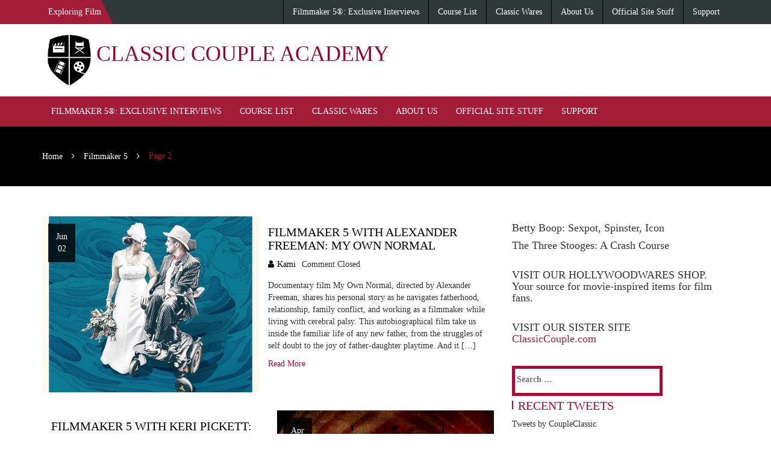

--- FILE ---
content_type: text/html; charset=UTF-8
request_url: https://classiccoupleacademy.com/category/filmmaker-5/page/2
body_size: 24590
content:
		<!doctype html>
		<html lang="en-US">
	 	<head>
		<meta charset="UTF-8">
		<meta name="viewport" content="width=device-width, initial-scale=1">
		<link rel="profile" href="http://gmpg.org/xfn/11">
		<meta name='robots' content='index, follow, max-image-preview:large, max-snippet:-1, max-video-preview:-1' />

	<!-- This site is optimized with the Yoast SEO Premium plugin v23.8 (Yoast SEO v26.7) - https://yoast.com/wordpress/plugins/seo/ -->
	<title>Filmmaker 5 Archives - Page 2 of 9 - Classic Couple Academy</title>
	<link rel="canonical" href="https://classiccoupleacademy.com/category/filmmaker-5/page/2" />
	<link rel="prev" href="https://classiccoupleacademy.com/category/filmmaker-5" />
	<link rel="next" href="https://classiccoupleacademy.com/category/filmmaker-5/page/3" />
	<meta property="og:locale" content="en_US" />
	<meta property="og:type" content="article" />
	<meta property="og:title" content="Filmmaker 5 Archives" />
	<meta property="og:url" content="https://classiccoupleacademy.com/category/filmmaker-5" />
	<meta property="og:site_name" content="Classic Couple Academy" />
	<script type="application/ld+json" class="yoast-schema-graph">{"@context":"https://schema.org","@graph":[{"@type":"CollectionPage","@id":"https://classiccoupleacademy.com/category/filmmaker-5","url":"https://classiccoupleacademy.com/category/filmmaker-5/page/2","name":"Filmmaker 5 Archives - Page 2 of 9 - Classic Couple Academy","isPartOf":{"@id":"https://classiccoupleacademy.com/#website"},"primaryImageOfPage":{"@id":"https://classiccoupleacademy.com/category/filmmaker-5/page/2#primaryimage"},"image":{"@id":"https://classiccoupleacademy.com/category/filmmaker-5/page/2#primaryimage"},"thumbnailUrl":"https://classiccoupleacademy.com/wp-content/uploads/2024/06/IMG_7723-min-scaled.jpeg","breadcrumb":{"@id":"https://classiccoupleacademy.com/category/filmmaker-5/page/2#breadcrumb"},"inLanguage":"en-US"},{"@type":"ImageObject","inLanguage":"en-US","@id":"https://classiccoupleacademy.com/category/filmmaker-5/page/2#primaryimage","url":"https://classiccoupleacademy.com/wp-content/uploads/2024/06/IMG_7723-min-scaled.jpeg","contentUrl":"https://classiccoupleacademy.com/wp-content/uploads/2024/06/IMG_7723-min-scaled.jpeg","width":1707,"height":2560},{"@type":"BreadcrumbList","@id":"https://classiccoupleacademy.com/category/filmmaker-5/page/2#breadcrumb","itemListElement":[{"@type":"ListItem","position":1,"name":"Home","item":"https://classiccoupleacademy.com/"},{"@type":"ListItem","position":2,"name":"Filmmaker 5"}]},{"@type":"WebSite","@id":"https://classiccoupleacademy.com/#website","url":"https://classiccoupleacademy.com/","name":"Classic Couple Academy","description":"","publisher":{"@id":"https://classiccoupleacademy.com/#organization"},"potentialAction":[{"@type":"SearchAction","target":{"@type":"EntryPoint","urlTemplate":"https://classiccoupleacademy.com/?s={search_term_string}"},"query-input":{"@type":"PropertyValueSpecification","valueRequired":true,"valueName":"search_term_string"}}],"inLanguage":"en-US"},{"@type":"Organization","@id":"https://classiccoupleacademy.com/#organization","name":"Classic Couple Academy","url":"https://classiccoupleacademy.com/","logo":{"@type":"ImageObject","inLanguage":"en-US","@id":"https://classiccoupleacademy.com/#/schema/logo/image/","url":"https://classiccoupleacademy.com/wp-content/uploads/2020/09/ClassicCoupleAcademy_crest_solid_black.jpg","contentUrl":"https://classiccoupleacademy.com/wp-content/uploads/2020/09/ClassicCoupleAcademy_crest_solid_black.jpg","width":601,"height":600,"caption":"Classic Couple Academy"},"image":{"@id":"https://classiccoupleacademy.com/#/schema/logo/image/"}}]}</script>
	<!-- / Yoast SEO Premium plugin. -->


<link rel='dns-prefetch' href='//fonts.googleapis.com' />
<link rel="alternate" type="application/rss+xml" title="Classic Couple Academy &raquo; Feed" href="https://classiccoupleacademy.com/feed" />
<link rel="alternate" type="application/rss+xml" title="Classic Couple Academy &raquo; Comments Feed" href="https://classiccoupleacademy.com/comments/feed" />
<link rel="alternate" type="application/rss+xml" title="Classic Couple Academy &raquo; Filmmaker 5 Category Feed" href="https://classiccoupleacademy.com/category/filmmaker-5/feed" />
		<!-- This site uses the Google Analytics by MonsterInsights plugin v9.11.1 - Using Analytics tracking - https://www.monsterinsights.com/ -->
							<script src="//www.googletagmanager.com/gtag/js?id=G-WSPGWB5RHN"  data-cfasync="false" data-wpfc-render="false" type="text/javascript" async></script>
			<script data-cfasync="false" data-wpfc-render="false" type="text/javascript">
				var mi_version = '9.11.1';
				var mi_track_user = true;
				var mi_no_track_reason = '';
								var MonsterInsightsDefaultLocations = {"page_location":"https:\/\/classiccoupleacademy.com\/category\/filmmaker-5\/page\/2\/"};
								if ( typeof MonsterInsightsPrivacyGuardFilter === 'function' ) {
					var MonsterInsightsLocations = (typeof MonsterInsightsExcludeQuery === 'object') ? MonsterInsightsPrivacyGuardFilter( MonsterInsightsExcludeQuery ) : MonsterInsightsPrivacyGuardFilter( MonsterInsightsDefaultLocations );
				} else {
					var MonsterInsightsLocations = (typeof MonsterInsightsExcludeQuery === 'object') ? MonsterInsightsExcludeQuery : MonsterInsightsDefaultLocations;
				}

								var disableStrs = [
										'ga-disable-G-WSPGWB5RHN',
									];

				/* Function to detect opted out users */
				function __gtagTrackerIsOptedOut() {
					for (var index = 0; index < disableStrs.length; index++) {
						if (document.cookie.indexOf(disableStrs[index] + '=true') > -1) {
							return true;
						}
					}

					return false;
				}

				/* Disable tracking if the opt-out cookie exists. */
				if (__gtagTrackerIsOptedOut()) {
					for (var index = 0; index < disableStrs.length; index++) {
						window[disableStrs[index]] = true;
					}
				}

				/* Opt-out function */
				function __gtagTrackerOptout() {
					for (var index = 0; index < disableStrs.length; index++) {
						document.cookie = disableStrs[index] + '=true; expires=Thu, 31 Dec 2099 23:59:59 UTC; path=/';
						window[disableStrs[index]] = true;
					}
				}

				if ('undefined' === typeof gaOptout) {
					function gaOptout() {
						__gtagTrackerOptout();
					}
				}
								window.dataLayer = window.dataLayer || [];

				window.MonsterInsightsDualTracker = {
					helpers: {},
					trackers: {},
				};
				if (mi_track_user) {
					function __gtagDataLayer() {
						dataLayer.push(arguments);
					}

					function __gtagTracker(type, name, parameters) {
						if (!parameters) {
							parameters = {};
						}

						if (parameters.send_to) {
							__gtagDataLayer.apply(null, arguments);
							return;
						}

						if (type === 'event') {
														parameters.send_to = monsterinsights_frontend.v4_id;
							var hookName = name;
							if (typeof parameters['event_category'] !== 'undefined') {
								hookName = parameters['event_category'] + ':' + name;
							}

							if (typeof MonsterInsightsDualTracker.trackers[hookName] !== 'undefined') {
								MonsterInsightsDualTracker.trackers[hookName](parameters);
							} else {
								__gtagDataLayer('event', name, parameters);
							}
							
						} else {
							__gtagDataLayer.apply(null, arguments);
						}
					}

					__gtagTracker('js', new Date());
					__gtagTracker('set', {
						'developer_id.dZGIzZG': true,
											});
					if ( MonsterInsightsLocations.page_location ) {
						__gtagTracker('set', MonsterInsightsLocations);
					}
										__gtagTracker('config', 'G-WSPGWB5RHN', {"forceSSL":"true","link_attribution":"true"} );
										window.gtag = __gtagTracker;										(function () {
						/* https://developers.google.com/analytics/devguides/collection/analyticsjs/ */
						/* ga and __gaTracker compatibility shim. */
						var noopfn = function () {
							return null;
						};
						var newtracker = function () {
							return new Tracker();
						};
						var Tracker = function () {
							return null;
						};
						var p = Tracker.prototype;
						p.get = noopfn;
						p.set = noopfn;
						p.send = function () {
							var args = Array.prototype.slice.call(arguments);
							args.unshift('send');
							__gaTracker.apply(null, args);
						};
						var __gaTracker = function () {
							var len = arguments.length;
							if (len === 0) {
								return;
							}
							var f = arguments[len - 1];
							if (typeof f !== 'object' || f === null || typeof f.hitCallback !== 'function') {
								if ('send' === arguments[0]) {
									var hitConverted, hitObject = false, action;
									if ('event' === arguments[1]) {
										if ('undefined' !== typeof arguments[3]) {
											hitObject = {
												'eventAction': arguments[3],
												'eventCategory': arguments[2],
												'eventLabel': arguments[4],
												'value': arguments[5] ? arguments[5] : 1,
											}
										}
									}
									if ('pageview' === arguments[1]) {
										if ('undefined' !== typeof arguments[2]) {
											hitObject = {
												'eventAction': 'page_view',
												'page_path': arguments[2],
											}
										}
									}
									if (typeof arguments[2] === 'object') {
										hitObject = arguments[2];
									}
									if (typeof arguments[5] === 'object') {
										Object.assign(hitObject, arguments[5]);
									}
									if ('undefined' !== typeof arguments[1].hitType) {
										hitObject = arguments[1];
										if ('pageview' === hitObject.hitType) {
											hitObject.eventAction = 'page_view';
										}
									}
									if (hitObject) {
										action = 'timing' === arguments[1].hitType ? 'timing_complete' : hitObject.eventAction;
										hitConverted = mapArgs(hitObject);
										__gtagTracker('event', action, hitConverted);
									}
								}
								return;
							}

							function mapArgs(args) {
								var arg, hit = {};
								var gaMap = {
									'eventCategory': 'event_category',
									'eventAction': 'event_action',
									'eventLabel': 'event_label',
									'eventValue': 'event_value',
									'nonInteraction': 'non_interaction',
									'timingCategory': 'event_category',
									'timingVar': 'name',
									'timingValue': 'value',
									'timingLabel': 'event_label',
									'page': 'page_path',
									'location': 'page_location',
									'title': 'page_title',
									'referrer' : 'page_referrer',
								};
								for (arg in args) {
																		if (!(!args.hasOwnProperty(arg) || !gaMap.hasOwnProperty(arg))) {
										hit[gaMap[arg]] = args[arg];
									} else {
										hit[arg] = args[arg];
									}
								}
								return hit;
							}

							try {
								f.hitCallback();
							} catch (ex) {
							}
						};
						__gaTracker.create = newtracker;
						__gaTracker.getByName = newtracker;
						__gaTracker.getAll = function () {
							return [];
						};
						__gaTracker.remove = noopfn;
						__gaTracker.loaded = true;
						window['__gaTracker'] = __gaTracker;
					})();
									} else {
										console.log("");
					(function () {
						function __gtagTracker() {
							return null;
						}

						window['__gtagTracker'] = __gtagTracker;
						window['gtag'] = __gtagTracker;
					})();
									}
			</script>
							<!-- / Google Analytics by MonsterInsights -->
		<style id='wp-img-auto-sizes-contain-inline-css' type='text/css'>
img:is([sizes=auto i],[sizes^="auto," i]){contain-intrinsic-size:3000px 1500px}
/*# sourceURL=wp-img-auto-sizes-contain-inline-css */
</style>
<style id='wp-emoji-styles-inline-css' type='text/css'>

	img.wp-smiley, img.emoji {
		display: inline !important;
		border: none !important;
		box-shadow: none !important;
		height: 1em !important;
		width: 1em !important;
		margin: 0 0.07em !important;
		vertical-align: -0.1em !important;
		background: none !important;
		padding: 0 !important;
	}
/*# sourceURL=wp-emoji-styles-inline-css */
</style>
<style id='wp-block-library-inline-css' type='text/css'>
:root{--wp-block-synced-color:#7a00df;--wp-block-synced-color--rgb:122,0,223;--wp-bound-block-color:var(--wp-block-synced-color);--wp-editor-canvas-background:#ddd;--wp-admin-theme-color:#007cba;--wp-admin-theme-color--rgb:0,124,186;--wp-admin-theme-color-darker-10:#006ba1;--wp-admin-theme-color-darker-10--rgb:0,107,160.5;--wp-admin-theme-color-darker-20:#005a87;--wp-admin-theme-color-darker-20--rgb:0,90,135;--wp-admin-border-width-focus:2px}@media (min-resolution:192dpi){:root{--wp-admin-border-width-focus:1.5px}}.wp-element-button{cursor:pointer}:root .has-very-light-gray-background-color{background-color:#eee}:root .has-very-dark-gray-background-color{background-color:#313131}:root .has-very-light-gray-color{color:#eee}:root .has-very-dark-gray-color{color:#313131}:root .has-vivid-green-cyan-to-vivid-cyan-blue-gradient-background{background:linear-gradient(135deg,#00d084,#0693e3)}:root .has-purple-crush-gradient-background{background:linear-gradient(135deg,#34e2e4,#4721fb 50%,#ab1dfe)}:root .has-hazy-dawn-gradient-background{background:linear-gradient(135deg,#faaca8,#dad0ec)}:root .has-subdued-olive-gradient-background{background:linear-gradient(135deg,#fafae1,#67a671)}:root .has-atomic-cream-gradient-background{background:linear-gradient(135deg,#fdd79a,#004a59)}:root .has-nightshade-gradient-background{background:linear-gradient(135deg,#330968,#31cdcf)}:root .has-midnight-gradient-background{background:linear-gradient(135deg,#020381,#2874fc)}:root{--wp--preset--font-size--normal:16px;--wp--preset--font-size--huge:42px}.has-regular-font-size{font-size:1em}.has-larger-font-size{font-size:2.625em}.has-normal-font-size{font-size:var(--wp--preset--font-size--normal)}.has-huge-font-size{font-size:var(--wp--preset--font-size--huge)}.has-text-align-center{text-align:center}.has-text-align-left{text-align:left}.has-text-align-right{text-align:right}.has-fit-text{white-space:nowrap!important}#end-resizable-editor-section{display:none}.aligncenter{clear:both}.items-justified-left{justify-content:flex-start}.items-justified-center{justify-content:center}.items-justified-right{justify-content:flex-end}.items-justified-space-between{justify-content:space-between}.screen-reader-text{border:0;clip-path:inset(50%);height:1px;margin:-1px;overflow:hidden;padding:0;position:absolute;width:1px;word-wrap:normal!important}.screen-reader-text:focus{background-color:#ddd;clip-path:none;color:#444;display:block;font-size:1em;height:auto;left:5px;line-height:normal;padding:15px 23px 14px;text-decoration:none;top:5px;width:auto;z-index:100000}html :where(.has-border-color){border-style:solid}html :where([style*=border-top-color]){border-top-style:solid}html :where([style*=border-right-color]){border-right-style:solid}html :where([style*=border-bottom-color]){border-bottom-style:solid}html :where([style*=border-left-color]){border-left-style:solid}html :where([style*=border-width]){border-style:solid}html :where([style*=border-top-width]){border-top-style:solid}html :where([style*=border-right-width]){border-right-style:solid}html :where([style*=border-bottom-width]){border-bottom-style:solid}html :where([style*=border-left-width]){border-left-style:solid}html :where(img[class*=wp-image-]){height:auto;max-width:100%}:where(figure){margin:0 0 1em}html :where(.is-position-sticky){--wp-admin--admin-bar--position-offset:var(--wp-admin--admin-bar--height,0px)}@media screen and (max-width:600px){html :where(.is-position-sticky){--wp-admin--admin-bar--position-offset:0px}}

/*# sourceURL=wp-block-library-inline-css */
</style><style id='wp-block-heading-inline-css' type='text/css'>
h1:where(.wp-block-heading).has-background,h2:where(.wp-block-heading).has-background,h3:where(.wp-block-heading).has-background,h4:where(.wp-block-heading).has-background,h5:where(.wp-block-heading).has-background,h6:where(.wp-block-heading).has-background{padding:1.25em 2.375em}h1.has-text-align-left[style*=writing-mode]:where([style*=vertical-lr]),h1.has-text-align-right[style*=writing-mode]:where([style*=vertical-rl]),h2.has-text-align-left[style*=writing-mode]:where([style*=vertical-lr]),h2.has-text-align-right[style*=writing-mode]:where([style*=vertical-rl]),h3.has-text-align-left[style*=writing-mode]:where([style*=vertical-lr]),h3.has-text-align-right[style*=writing-mode]:where([style*=vertical-rl]),h4.has-text-align-left[style*=writing-mode]:where([style*=vertical-lr]),h4.has-text-align-right[style*=writing-mode]:where([style*=vertical-rl]),h5.has-text-align-left[style*=writing-mode]:where([style*=vertical-lr]),h5.has-text-align-right[style*=writing-mode]:where([style*=vertical-rl]),h6.has-text-align-left[style*=writing-mode]:where([style*=vertical-lr]),h6.has-text-align-right[style*=writing-mode]:where([style*=vertical-rl]){rotate:180deg}
/*# sourceURL=https://classiccoupleacademy.com/wp-includes/blocks/heading/style.min.css */
</style>
<style id='wp-block-media-text-inline-css' type='text/css'>
.wp-block-media-text{box-sizing:border-box;
  /*!rtl:begin:ignore*/direction:ltr;
  /*!rtl:end:ignore*/display:grid;grid-template-columns:50% 1fr;grid-template-rows:auto}.wp-block-media-text.has-media-on-the-right{grid-template-columns:1fr 50%}.wp-block-media-text.is-vertically-aligned-top>.wp-block-media-text__content,.wp-block-media-text.is-vertically-aligned-top>.wp-block-media-text__media{align-self:start}.wp-block-media-text.is-vertically-aligned-center>.wp-block-media-text__content,.wp-block-media-text.is-vertically-aligned-center>.wp-block-media-text__media,.wp-block-media-text>.wp-block-media-text__content,.wp-block-media-text>.wp-block-media-text__media{align-self:center}.wp-block-media-text.is-vertically-aligned-bottom>.wp-block-media-text__content,.wp-block-media-text.is-vertically-aligned-bottom>.wp-block-media-text__media{align-self:end}.wp-block-media-text>.wp-block-media-text__media{
  /*!rtl:begin:ignore*/grid-column:1;grid-row:1;
  /*!rtl:end:ignore*/margin:0}.wp-block-media-text>.wp-block-media-text__content{direction:ltr;
  /*!rtl:begin:ignore*/grid-column:2;grid-row:1;
  /*!rtl:end:ignore*/padding:0 8%;word-break:break-word}.wp-block-media-text.has-media-on-the-right>.wp-block-media-text__media{
  /*!rtl:begin:ignore*/grid-column:2;grid-row:1
  /*!rtl:end:ignore*/}.wp-block-media-text.has-media-on-the-right>.wp-block-media-text__content{
  /*!rtl:begin:ignore*/grid-column:1;grid-row:1
  /*!rtl:end:ignore*/}.wp-block-media-text__media a{display:block}.wp-block-media-text__media img,.wp-block-media-text__media video{height:auto;max-width:unset;vertical-align:middle;width:100%}.wp-block-media-text.is-image-fill>.wp-block-media-text__media{background-size:cover;height:100%;min-height:250px}.wp-block-media-text.is-image-fill>.wp-block-media-text__media>a{display:block;height:100%}.wp-block-media-text.is-image-fill>.wp-block-media-text__media img{height:1px;margin:-1px;overflow:hidden;padding:0;position:absolute;width:1px;clip:rect(0,0,0,0);border:0}.wp-block-media-text.is-image-fill-element>.wp-block-media-text__media{height:100%;min-height:250px}.wp-block-media-text.is-image-fill-element>.wp-block-media-text__media>a{display:block;height:100%}.wp-block-media-text.is-image-fill-element>.wp-block-media-text__media img{height:100%;object-fit:cover;width:100%}@media (max-width:600px){.wp-block-media-text.is-stacked-on-mobile{grid-template-columns:100%!important}.wp-block-media-text.is-stacked-on-mobile>.wp-block-media-text__media{grid-column:1;grid-row:1}.wp-block-media-text.is-stacked-on-mobile>.wp-block-media-text__content{grid-column:1;grid-row:2}}
/*# sourceURL=https://classiccoupleacademy.com/wp-includes/blocks/media-text/style.min.css */
</style>
<style id='wp-block-paragraph-inline-css' type='text/css'>
.is-small-text{font-size:.875em}.is-regular-text{font-size:1em}.is-large-text{font-size:2.25em}.is-larger-text{font-size:3em}.has-drop-cap:not(:focus):first-letter{float:left;font-size:8.4em;font-style:normal;font-weight:100;line-height:.68;margin:.05em .1em 0 0;text-transform:uppercase}body.rtl .has-drop-cap:not(:focus):first-letter{float:none;margin-left:.1em}p.has-drop-cap.has-background{overflow:hidden}:root :where(p.has-background){padding:1.25em 2.375em}:where(p.has-text-color:not(.has-link-color)) a{color:inherit}p.has-text-align-left[style*="writing-mode:vertical-lr"],p.has-text-align-right[style*="writing-mode:vertical-rl"]{rotate:180deg}
/*# sourceURL=https://classiccoupleacademy.com/wp-includes/blocks/paragraph/style.min.css */
</style>
<style id='wp-block-pullquote-inline-css' type='text/css'>
.wp-block-pullquote{box-sizing:border-box;margin:0 0 1em;overflow-wrap:break-word;padding:4em 0;text-align:center}.wp-block-pullquote blockquote,.wp-block-pullquote p{color:inherit}.wp-block-pullquote blockquote{margin:0}.wp-block-pullquote p{margin-top:0}.wp-block-pullquote p:last-child{margin-bottom:0}.wp-block-pullquote.alignleft,.wp-block-pullquote.alignright{max-width:420px}.wp-block-pullquote cite,.wp-block-pullquote footer{position:relative}.wp-block-pullquote .has-text-color a{color:inherit}.wp-block-pullquote.has-text-align-left blockquote{text-align:left}.wp-block-pullquote.has-text-align-right blockquote{text-align:right}.wp-block-pullquote.has-text-align-center blockquote{text-align:center}.wp-block-pullquote.is-style-solid-color{border:none}.wp-block-pullquote.is-style-solid-color blockquote{margin-left:auto;margin-right:auto;max-width:60%}.wp-block-pullquote.is-style-solid-color blockquote p{font-size:2em;margin-bottom:0;margin-top:0}.wp-block-pullquote.is-style-solid-color blockquote cite{font-style:normal;text-transform:none}.wp-block-pullquote :where(cite){color:inherit;display:block}
/*# sourceURL=https://classiccoupleacademy.com/wp-includes/blocks/pullquote/style.min.css */
</style>
<style id='wp-block-quote-inline-css' type='text/css'>
.wp-block-quote{box-sizing:border-box;overflow-wrap:break-word}.wp-block-quote.is-large:where(:not(.is-style-plain)),.wp-block-quote.is-style-large:where(:not(.is-style-plain)){margin-bottom:1em;padding:0 1em}.wp-block-quote.is-large:where(:not(.is-style-plain)) p,.wp-block-quote.is-style-large:where(:not(.is-style-plain)) p{font-size:1.5em;font-style:italic;line-height:1.6}.wp-block-quote.is-large:where(:not(.is-style-plain)) cite,.wp-block-quote.is-large:where(:not(.is-style-plain)) footer,.wp-block-quote.is-style-large:where(:not(.is-style-plain)) cite,.wp-block-quote.is-style-large:where(:not(.is-style-plain)) footer{font-size:1.125em;text-align:right}.wp-block-quote>cite{display:block}
/*# sourceURL=https://classiccoupleacademy.com/wp-includes/blocks/quote/style.min.css */
</style>
<style id='global-styles-inline-css' type='text/css'>
:root{--wp--preset--aspect-ratio--square: 1;--wp--preset--aspect-ratio--4-3: 4/3;--wp--preset--aspect-ratio--3-4: 3/4;--wp--preset--aspect-ratio--3-2: 3/2;--wp--preset--aspect-ratio--2-3: 2/3;--wp--preset--aspect-ratio--16-9: 16/9;--wp--preset--aspect-ratio--9-16: 9/16;--wp--preset--color--black: #000000;--wp--preset--color--cyan-bluish-gray: #abb8c3;--wp--preset--color--white: #ffffff;--wp--preset--color--pale-pink: #f78da7;--wp--preset--color--vivid-red: #cf2e2e;--wp--preset--color--luminous-vivid-orange: #ff6900;--wp--preset--color--luminous-vivid-amber: #fcb900;--wp--preset--color--light-green-cyan: #7bdcb5;--wp--preset--color--vivid-green-cyan: #00d084;--wp--preset--color--pale-cyan-blue: #8ed1fc;--wp--preset--color--vivid-cyan-blue: #0693e3;--wp--preset--color--vivid-purple: #9b51e0;--wp--preset--gradient--vivid-cyan-blue-to-vivid-purple: linear-gradient(135deg,rgb(6,147,227) 0%,rgb(155,81,224) 100%);--wp--preset--gradient--light-green-cyan-to-vivid-green-cyan: linear-gradient(135deg,rgb(122,220,180) 0%,rgb(0,208,130) 100%);--wp--preset--gradient--luminous-vivid-amber-to-luminous-vivid-orange: linear-gradient(135deg,rgb(252,185,0) 0%,rgb(255,105,0) 100%);--wp--preset--gradient--luminous-vivid-orange-to-vivid-red: linear-gradient(135deg,rgb(255,105,0) 0%,rgb(207,46,46) 100%);--wp--preset--gradient--very-light-gray-to-cyan-bluish-gray: linear-gradient(135deg,rgb(238,238,238) 0%,rgb(169,184,195) 100%);--wp--preset--gradient--cool-to-warm-spectrum: linear-gradient(135deg,rgb(74,234,220) 0%,rgb(151,120,209) 20%,rgb(207,42,186) 40%,rgb(238,44,130) 60%,rgb(251,105,98) 80%,rgb(254,248,76) 100%);--wp--preset--gradient--blush-light-purple: linear-gradient(135deg,rgb(255,206,236) 0%,rgb(152,150,240) 100%);--wp--preset--gradient--blush-bordeaux: linear-gradient(135deg,rgb(254,205,165) 0%,rgb(254,45,45) 50%,rgb(107,0,62) 100%);--wp--preset--gradient--luminous-dusk: linear-gradient(135deg,rgb(255,203,112) 0%,rgb(199,81,192) 50%,rgb(65,88,208) 100%);--wp--preset--gradient--pale-ocean: linear-gradient(135deg,rgb(255,245,203) 0%,rgb(182,227,212) 50%,rgb(51,167,181) 100%);--wp--preset--gradient--electric-grass: linear-gradient(135deg,rgb(202,248,128) 0%,rgb(113,206,126) 100%);--wp--preset--gradient--midnight: linear-gradient(135deg,rgb(2,3,129) 0%,rgb(40,116,252) 100%);--wp--preset--font-size--small: 13px;--wp--preset--font-size--medium: 20px;--wp--preset--font-size--large: 36px;--wp--preset--font-size--x-large: 42px;--wp--preset--spacing--20: 0.44rem;--wp--preset--spacing--30: 0.67rem;--wp--preset--spacing--40: 1rem;--wp--preset--spacing--50: 1.5rem;--wp--preset--spacing--60: 2.25rem;--wp--preset--spacing--70: 3.38rem;--wp--preset--spacing--80: 5.06rem;--wp--preset--shadow--natural: 6px 6px 9px rgba(0, 0, 0, 0.2);--wp--preset--shadow--deep: 12px 12px 50px rgba(0, 0, 0, 0.4);--wp--preset--shadow--sharp: 6px 6px 0px rgba(0, 0, 0, 0.2);--wp--preset--shadow--outlined: 6px 6px 0px -3px rgb(255, 255, 255), 6px 6px rgb(0, 0, 0);--wp--preset--shadow--crisp: 6px 6px 0px rgb(0, 0, 0);}:where(.is-layout-flex){gap: 0.5em;}:where(.is-layout-grid){gap: 0.5em;}body .is-layout-flex{display: flex;}.is-layout-flex{flex-wrap: wrap;align-items: center;}.is-layout-flex > :is(*, div){margin: 0;}body .is-layout-grid{display: grid;}.is-layout-grid > :is(*, div){margin: 0;}:where(.wp-block-columns.is-layout-flex){gap: 2em;}:where(.wp-block-columns.is-layout-grid){gap: 2em;}:where(.wp-block-post-template.is-layout-flex){gap: 1.25em;}:where(.wp-block-post-template.is-layout-grid){gap: 1.25em;}.has-black-color{color: var(--wp--preset--color--black) !important;}.has-cyan-bluish-gray-color{color: var(--wp--preset--color--cyan-bluish-gray) !important;}.has-white-color{color: var(--wp--preset--color--white) !important;}.has-pale-pink-color{color: var(--wp--preset--color--pale-pink) !important;}.has-vivid-red-color{color: var(--wp--preset--color--vivid-red) !important;}.has-luminous-vivid-orange-color{color: var(--wp--preset--color--luminous-vivid-orange) !important;}.has-luminous-vivid-amber-color{color: var(--wp--preset--color--luminous-vivid-amber) !important;}.has-light-green-cyan-color{color: var(--wp--preset--color--light-green-cyan) !important;}.has-vivid-green-cyan-color{color: var(--wp--preset--color--vivid-green-cyan) !important;}.has-pale-cyan-blue-color{color: var(--wp--preset--color--pale-cyan-blue) !important;}.has-vivid-cyan-blue-color{color: var(--wp--preset--color--vivid-cyan-blue) !important;}.has-vivid-purple-color{color: var(--wp--preset--color--vivid-purple) !important;}.has-black-background-color{background-color: var(--wp--preset--color--black) !important;}.has-cyan-bluish-gray-background-color{background-color: var(--wp--preset--color--cyan-bluish-gray) !important;}.has-white-background-color{background-color: var(--wp--preset--color--white) !important;}.has-pale-pink-background-color{background-color: var(--wp--preset--color--pale-pink) !important;}.has-vivid-red-background-color{background-color: var(--wp--preset--color--vivid-red) !important;}.has-luminous-vivid-orange-background-color{background-color: var(--wp--preset--color--luminous-vivid-orange) !important;}.has-luminous-vivid-amber-background-color{background-color: var(--wp--preset--color--luminous-vivid-amber) !important;}.has-light-green-cyan-background-color{background-color: var(--wp--preset--color--light-green-cyan) !important;}.has-vivid-green-cyan-background-color{background-color: var(--wp--preset--color--vivid-green-cyan) !important;}.has-pale-cyan-blue-background-color{background-color: var(--wp--preset--color--pale-cyan-blue) !important;}.has-vivid-cyan-blue-background-color{background-color: var(--wp--preset--color--vivid-cyan-blue) !important;}.has-vivid-purple-background-color{background-color: var(--wp--preset--color--vivid-purple) !important;}.has-black-border-color{border-color: var(--wp--preset--color--black) !important;}.has-cyan-bluish-gray-border-color{border-color: var(--wp--preset--color--cyan-bluish-gray) !important;}.has-white-border-color{border-color: var(--wp--preset--color--white) !important;}.has-pale-pink-border-color{border-color: var(--wp--preset--color--pale-pink) !important;}.has-vivid-red-border-color{border-color: var(--wp--preset--color--vivid-red) !important;}.has-luminous-vivid-orange-border-color{border-color: var(--wp--preset--color--luminous-vivid-orange) !important;}.has-luminous-vivid-amber-border-color{border-color: var(--wp--preset--color--luminous-vivid-amber) !important;}.has-light-green-cyan-border-color{border-color: var(--wp--preset--color--light-green-cyan) !important;}.has-vivid-green-cyan-border-color{border-color: var(--wp--preset--color--vivid-green-cyan) !important;}.has-pale-cyan-blue-border-color{border-color: var(--wp--preset--color--pale-cyan-blue) !important;}.has-vivid-cyan-blue-border-color{border-color: var(--wp--preset--color--vivid-cyan-blue) !important;}.has-vivid-purple-border-color{border-color: var(--wp--preset--color--vivid-purple) !important;}.has-vivid-cyan-blue-to-vivid-purple-gradient-background{background: var(--wp--preset--gradient--vivid-cyan-blue-to-vivid-purple) !important;}.has-light-green-cyan-to-vivid-green-cyan-gradient-background{background: var(--wp--preset--gradient--light-green-cyan-to-vivid-green-cyan) !important;}.has-luminous-vivid-amber-to-luminous-vivid-orange-gradient-background{background: var(--wp--preset--gradient--luminous-vivid-amber-to-luminous-vivid-orange) !important;}.has-luminous-vivid-orange-to-vivid-red-gradient-background{background: var(--wp--preset--gradient--luminous-vivid-orange-to-vivid-red) !important;}.has-very-light-gray-to-cyan-bluish-gray-gradient-background{background: var(--wp--preset--gradient--very-light-gray-to-cyan-bluish-gray) !important;}.has-cool-to-warm-spectrum-gradient-background{background: var(--wp--preset--gradient--cool-to-warm-spectrum) !important;}.has-blush-light-purple-gradient-background{background: var(--wp--preset--gradient--blush-light-purple) !important;}.has-blush-bordeaux-gradient-background{background: var(--wp--preset--gradient--blush-bordeaux) !important;}.has-luminous-dusk-gradient-background{background: var(--wp--preset--gradient--luminous-dusk) !important;}.has-pale-ocean-gradient-background{background: var(--wp--preset--gradient--pale-ocean) !important;}.has-electric-grass-gradient-background{background: var(--wp--preset--gradient--electric-grass) !important;}.has-midnight-gradient-background{background: var(--wp--preset--gradient--midnight) !important;}.has-small-font-size{font-size: var(--wp--preset--font-size--small) !important;}.has-medium-font-size{font-size: var(--wp--preset--font-size--medium) !important;}.has-large-font-size{font-size: var(--wp--preset--font-size--large) !important;}.has-x-large-font-size{font-size: var(--wp--preset--font-size--x-large) !important;}
:root :where(.wp-block-pullquote){font-size: 1.5em;line-height: 1.6;}
/*# sourceURL=global-styles-inline-css */
</style>

<style id='classic-theme-styles-inline-css' type='text/css'>
/*! This file is auto-generated */
.wp-block-button__link{color:#fff;background-color:#32373c;border-radius:9999px;box-shadow:none;text-decoration:none;padding:calc(.667em + 2px) calc(1.333em + 2px);font-size:1.125em}.wp-block-file__button{background:#32373c;color:#fff;text-decoration:none}
/*# sourceURL=/wp-includes/css/classic-themes.min.css */
</style>
<link rel='stylesheet' id='learndash_quiz_front_css-css' href='//classiccoupleacademy.com/wp-content/plugins/sfwd-lms/themes/legacy/templates/learndash_quiz_front.min.css?ver=4.3.1.1' type='text/css' media='all' />
<link rel='stylesheet' id='jquery-dropdown-css-css' href='//classiccoupleacademy.com/wp-content/plugins/sfwd-lms/assets/css/jquery.dropdown.min.css?ver=4.3.1.1' type='text/css' media='all' />
<link rel='stylesheet' id='learndash_lesson_video-css' href='//classiccoupleacademy.com/wp-content/plugins/sfwd-lms/themes/legacy/templates/learndash_lesson_video.min.css?ver=4.3.1.1' type='text/css' media='all' />
<link rel='stylesheet' id='datatables-styles-css' href='https://classiccoupleacademy.com/wp-content/plugins/tin-canny-learndash-reporting/src/assets/admin/css/datatables.min.css?ver=6.9' type='text/css' media='all' />
<link rel='stylesheet' id='uotc-group-quiz-report-css' href='https://classiccoupleacademy.com/wp-content/plugins/tin-canny-learndash-reporting/src/assets/admin/css/group-quiz-report-module.css?ver=0.0.1' type='text/css' media='all' />
<link rel='stylesheet' id='hb-education-pro-style-css' href='https://classiccoupleacademy.com/wp-content/themes/hb-education-pro/style.css?ver=6.9' type='text/css' media='all' />
<link rel='stylesheet' id='bootstrap-css' href='https://classiccoupleacademy.com/wp-content/themes/hb-education-pro/hummingbird/assets/css/bootstrap.css?ver=6.9' type='text/css' media='all' />
<link rel='stylesheet' id='slick-css' href='https://classiccoupleacademy.com/wp-content/themes/hb-education-pro/hummingbird/assets/css/slick.css?ver=6.9' type='text/css' media='all' />
<link rel='stylesheet' id='font-awesome-css' href='https://classiccoupleacademy.com/wp-content/themes/hb-education-pro/hummingbird/assets/css/font-awesome.css?ver=6.9' type='text/css' media='all' />
<link rel='stylesheet' id='google-font-css' href='https://fonts.googleapis.com/css?family=%3A400%2C400i%2C700%2C700i&#038;ver=6.9' type='text/css' media='all' />
<link rel='stylesheet' id='main-css' href='https://classiccoupleacademy.com/wp-content/themes/hb-education-pro/hummingbird/assets/css/main.css?ver=6.9' type='text/css' media='all' />
<link rel='stylesheet' id='learndash-front-css' href='//classiccoupleacademy.com/wp-content/plugins/sfwd-lms/themes/ld30/assets/css/learndash.min.css?ver=4.3.1.1' type='text/css' media='all' />
<style id='learndash-front-inline-css' type='text/css'>
		.learndash-wrapper .ld-item-list .ld-item-list-item.ld-is-next,
		.learndash-wrapper .wpProQuiz_content .wpProQuiz_questionListItem label:focus-within {
			border-color: #a31d38;
		}

		/*
		.learndash-wrapper a:not(.ld-button):not(#quiz_continue_link):not(.ld-focus-menu-link):not(.btn-blue):not(#quiz_continue_link):not(.ld-js-register-account):not(#ld-focus-mode-course-heading):not(#btn-join):not(.ld-item-name):not(.ld-table-list-item-preview):not(.ld-lesson-item-preview-heading),
		 */

		.learndash-wrapper .ld-breadcrumbs a,
		.learndash-wrapper .ld-lesson-item.ld-is-current-lesson .ld-lesson-item-preview-heading,
		.learndash-wrapper .ld-lesson-item.ld-is-current-lesson .ld-lesson-title,
		.learndash-wrapper .ld-primary-color-hover:hover,
		.learndash-wrapper .ld-primary-color,
		.learndash-wrapper .ld-primary-color-hover:hover,
		.learndash-wrapper .ld-primary-color,
		.learndash-wrapper .ld-tabs .ld-tabs-navigation .ld-tab.ld-active,
		.learndash-wrapper .ld-button.ld-button-transparent,
		.learndash-wrapper .ld-button.ld-button-reverse,
		.learndash-wrapper .ld-icon-certificate,
		.learndash-wrapper .ld-login-modal .ld-login-modal-login .ld-modal-heading,
		#wpProQuiz_user_content a,
		.learndash-wrapper .ld-item-list .ld-item-list-item a.ld-item-name:hover,
		.learndash-wrapper .ld-focus-comments__heading-actions .ld-expand-button,
		.learndash-wrapper .ld-focus-comments__heading a,
		.learndash-wrapper .ld-focus-comments .comment-respond a,
		.learndash-wrapper .ld-focus-comment .ld-comment-reply a.comment-reply-link:hover,
		.learndash-wrapper .ld-expand-button.ld-button-alternate {
			color: #a31d38 !important;
		}

		.learndash-wrapper .ld-focus-comment.bypostauthor>.ld-comment-wrapper,
		.learndash-wrapper .ld-focus-comment.role-group_leader>.ld-comment-wrapper,
		.learndash-wrapper .ld-focus-comment.role-administrator>.ld-comment-wrapper {
			background-color:rgba(163, 29, 56, 0.03) !important;
		}


		.learndash-wrapper .ld-primary-background,
		.learndash-wrapper .ld-tabs .ld-tabs-navigation .ld-tab.ld-active:after {
			background: #a31d38 !important;
		}



		.learndash-wrapper .ld-course-navigation .ld-lesson-item.ld-is-current-lesson .ld-status-incomplete,
		.learndash-wrapper .ld-focus-comment.bypostauthor:not(.ptype-sfwd-assignment) >.ld-comment-wrapper>.ld-comment-avatar img,
		.learndash-wrapper .ld-focus-comment.role-group_leader>.ld-comment-wrapper>.ld-comment-avatar img,
		.learndash-wrapper .ld-focus-comment.role-administrator>.ld-comment-wrapper>.ld-comment-avatar img {
			border-color: #a31d38 !important;
		}



		.learndash-wrapper .ld-loading::before {
			border-top:3px solid #a31d38 !important;
		}

		.learndash-wrapper .ld-button:hover:not(.learndash-link-previous-incomplete):not(.ld-button-transparent),
		#learndash-tooltips .ld-tooltip:after,
		#learndash-tooltips .ld-tooltip,
		.learndash-wrapper .ld-primary-background,
		.learndash-wrapper .btn-join,
		.learndash-wrapper #btn-join,
		.learndash-wrapper .ld-button:not(.ld-button-reverse):not(.learndash-link-previous-incomplete):not(.ld-button-transparent),
		.learndash-wrapper .ld-expand-button,
		.learndash-wrapper .wpProQuiz_content .wpProQuiz_button:not(.wpProQuiz_button_reShowQuestion):not(.wpProQuiz_button_restartQuiz),
		.learndash-wrapper .wpProQuiz_content .wpProQuiz_button2,
		.learndash-wrapper .ld-focus .ld-focus-sidebar .ld-course-navigation-heading,
		.learndash-wrapper .ld-focus .ld-focus-sidebar .ld-focus-sidebar-trigger,
		.learndash-wrapper .ld-focus-comments .form-submit #submit,
		.learndash-wrapper .ld-login-modal input[type='submit'],
		.learndash-wrapper .ld-login-modal .ld-login-modal-register,
		.learndash-wrapper .wpProQuiz_content .wpProQuiz_certificate a.btn-blue,
		.learndash-wrapper .ld-focus .ld-focus-header .ld-user-menu .ld-user-menu-items a,
		#wpProQuiz_user_content table.wp-list-table thead th,
		#wpProQuiz_overlay_close,
		.learndash-wrapper .ld-expand-button.ld-button-alternate .ld-icon {
			background-color: #a31d38 !important;
		}

		.learndash-wrapper .ld-focus .ld-focus-header .ld-user-menu .ld-user-menu-items:before {
			border-bottom-color: #a31d38 !important;
		}

		.learndash-wrapper .ld-button.ld-button-transparent:hover {
			background: transparent !important;
		}

		.learndash-wrapper .ld-focus .ld-focus-header .sfwd-mark-complete .learndash_mark_complete_button,
		.learndash-wrapper .ld-focus .ld-focus-header #sfwd-mark-complete #learndash_mark_complete_button,
		.learndash-wrapper .ld-button.ld-button-transparent,
		.learndash-wrapper .ld-button.ld-button-alternate,
		.learndash-wrapper .ld-expand-button.ld-button-alternate {
			background-color:transparent !important;
		}

		.learndash-wrapper .ld-focus-header .ld-user-menu .ld-user-menu-items a,
		.learndash-wrapper .ld-button.ld-button-reverse:hover,
		.learndash-wrapper .ld-alert-success .ld-alert-icon.ld-icon-certificate,
		.learndash-wrapper .ld-alert-warning .ld-button:not(.learndash-link-previous-incomplete),
		.learndash-wrapper .ld-primary-background.ld-status {
			color:white !important;
		}

		.learndash-wrapper .ld-status.ld-status-unlocked {
			background-color: rgba(163,29,56,0.2) !important;
			color: #a31d38 !important;
		}

		.learndash-wrapper .wpProQuiz_content .wpProQuiz_addToplist {
			background-color: rgba(163,29,56,0.1) !important;
			border: 1px solid #a31d38 !important;
		}

		.learndash-wrapper .wpProQuiz_content .wpProQuiz_toplistTable th {
			background: #a31d38 !important;
		}

		.learndash-wrapper .wpProQuiz_content .wpProQuiz_toplistTrOdd {
			background-color: rgba(163,29,56,0.1) !important;
		}

		.learndash-wrapper .wpProQuiz_content .wpProQuiz_reviewDiv li.wpProQuiz_reviewQuestionTarget {
			background-color: #a31d38 !important;
		}
		.learndash-wrapper .wpProQuiz_content .wpProQuiz_time_limit .wpProQuiz_progress {
			background-color: #a31d38 !important;
		}
		
		.learndash-wrapper #quiz_continue_link,
		.learndash-wrapper .ld-secondary-background,
		.learndash-wrapper .learndash_mark_complete_button,
		.learndash-wrapper #learndash_mark_complete_button,
		.learndash-wrapper .ld-status-complete,
		.learndash-wrapper .ld-alert-success .ld-button,
		.learndash-wrapper .ld-alert-success .ld-alert-icon {
			background-color: #8224e3 !important;
		}

		.learndash-wrapper .wpProQuiz_content a#quiz_continue_link {
			background-color: #8224e3 !important;
		}

		.learndash-wrapper .course_progress .sending_progress_bar {
			background: #8224e3 !important;
		}

		.learndash-wrapper .wpProQuiz_content .wpProQuiz_button_reShowQuestion:hover, .learndash-wrapper .wpProQuiz_content .wpProQuiz_button_restartQuiz:hover {
			background-color: #8224e3 !important;
			opacity: 0.75;
		}

		.learndash-wrapper .ld-secondary-color-hover:hover,
		.learndash-wrapper .ld-secondary-color,
		.learndash-wrapper .ld-focus .ld-focus-header .sfwd-mark-complete .learndash_mark_complete_button,
		.learndash-wrapper .ld-focus .ld-focus-header #sfwd-mark-complete #learndash_mark_complete_button,
		.learndash-wrapper .ld-focus .ld-focus-header .sfwd-mark-complete:after {
			color: #8224e3 !important;
		}

		.learndash-wrapper .ld-secondary-in-progress-icon {
			border-left-color: #8224e3 !important;
			border-top-color: #8224e3 !important;
		}

		.learndash-wrapper .ld-alert-success {
			border-color: #8224e3;
			background-color: transparent !important;
			color: #8224e3;
		}

		.learndash-wrapper .wpProQuiz_content .wpProQuiz_reviewQuestion li.wpProQuiz_reviewQuestionSolved,
		.learndash-wrapper .wpProQuiz_content .wpProQuiz_box li.wpProQuiz_reviewQuestionSolved {
			background-color: #8224e3 !important;
		}

		.learndash-wrapper .wpProQuiz_content  .wpProQuiz_reviewLegend span.wpProQuiz_reviewColor_Answer {
			background-color: #8224e3 !important;
		}

		
		.learndash-wrapper .ld-alert-warning {
			background-color:transparent;
		}

		.learndash-wrapper .ld-status-waiting,
		.learndash-wrapper .ld-alert-warning .ld-alert-icon {
			background-color: #a31d38 !important;
		}

		.learndash-wrapper .ld-tertiary-color-hover:hover,
		.learndash-wrapper .ld-tertiary-color,
		.learndash-wrapper .ld-alert-warning {
			color: #a31d38 !important;
		}

		.learndash-wrapper .ld-tertiary-background {
			background-color: #a31d38 !important;
		}

		.learndash-wrapper .ld-alert-warning {
			border-color: #a31d38 !important;
		}

		.learndash-wrapper .ld-tertiary-background,
		.learndash-wrapper .ld-alert-warning .ld-alert-icon {
			color:white !important;
		}

		.learndash-wrapper .wpProQuiz_content .wpProQuiz_reviewQuestion li.wpProQuiz_reviewQuestionReview,
		.learndash-wrapper .wpProQuiz_content .wpProQuiz_box li.wpProQuiz_reviewQuestionReview {
			background-color: #a31d38 !important;
		}

		.learndash-wrapper .wpProQuiz_content  .wpProQuiz_reviewLegend span.wpProQuiz_reviewColor_Review {
			background-color: #a31d38 !important;
		}

		
/*# sourceURL=learndash-front-inline-css */
</style>
<link rel='stylesheet' id='wp-h5p-xapi-css' href='https://classiccoupleacademy.com/wp-content/plugins/tin-canny-learndash-reporting/src/h5p-xapi/wp-h5p-xapi.css?ver=4.4.0.1' type='text/css' media='all' />
<script type="text/javascript" src="https://classiccoupleacademy.com/wp-content/plugins/google-analytics-premium/assets/js/frontend-gtag.min.js?ver=9.11.1" id="monsterinsights-frontend-script-js" async="async" data-wp-strategy="async"></script>
<script data-cfasync="false" data-wpfc-render="false" type="text/javascript" id='monsterinsights-frontend-script-js-extra'>/* <![CDATA[ */
var monsterinsights_frontend = {"js_events_tracking":"true","download_extensions":"doc,pdf,ppt,zip,xls,docx,pptx,xlsx","inbound_paths":"[{\"path\":\"\\\/go\\\/\",\"label\":\"affiliate\"},{\"path\":\"\\\/recommend\\\/\",\"label\":\"affiliate\"}]","home_url":"https:\/\/classiccoupleacademy.com","hash_tracking":"false","v4_id":"G-WSPGWB5RHN"};/* ]]> */
</script>
<script type="text/javascript" src="https://classiccoupleacademy.com/wp-includes/js/jquery/jquery.min.js?ver=3.7.1" id="jquery-core-js"></script>
<script type="text/javascript" src="https://classiccoupleacademy.com/wp-includes/js/jquery/jquery-migrate.min.js?ver=3.4.1" id="jquery-migrate-js"></script>
<script type="text/javascript" id="wp-h5p-xapi-js-before">
/* <![CDATA[ */
WP_H5P_XAPI_STATEMENT_URL = 'https://classiccoupleacademy.com/wp-admin/admin-ajax.php?action=process-xapi-statement';WP_H5P_XAPI_CONTEXTACTIVITY = JSON.parse( '{"id":"https:\/\/classiccoupleacademy.com\/filmmaker-5-with-alexander-freeman-my-own-normal","definition":{"name":{"en":"Filmmaker 5 Archives - Page 2 of 9 - Classic Couple Academy"},"moreInfo":"https:\/\/classiccoupleacademy.com\/filmmaker-5-with-alexander-freeman-my-own-normal"}}' );
//# sourceURL=wp-h5p-xapi-js-before
/* ]]> */
</script>
<script type="text/javascript" src="https://classiccoupleacademy.com/wp-content/plugins/tin-canny-learndash-reporting/src/h5p-xapi/wp-h5p-xapi.js?ver=4.4.0.1" id="wp-h5p-xapi-js"></script>
<link rel="https://api.w.org/" href="https://classiccoupleacademy.com/wp-json/" /><link rel="alternate" title="JSON" type="application/json" href="https://classiccoupleacademy.com/wp-json/wp/v2/categories/34" /><link rel="EditURI" type="application/rsd+xml" title="RSD" href="https://classiccoupleacademy.com/xmlrpc.php?rsd" />
<meta name="generator" content="WordPress 6.9" />

        <script type="text/javascript">
            var jQueryMigrateHelperHasSentDowngrade = false;

			window.onerror = function( msg, url, line, col, error ) {
				// Break out early, do not processing if a downgrade reqeust was already sent.
				if ( jQueryMigrateHelperHasSentDowngrade ) {
					return true;
                }

				var xhr = new XMLHttpRequest();
				var nonce = 'ddede33ff0';
				var jQueryFunctions = [
					'andSelf',
					'browser',
					'live',
					'boxModel',
					'support.boxModel',
					'size',
					'swap',
					'clean',
					'sub',
                ];
				var match_pattern = /\)\.(.+?) is not a function/;
                var erroredFunction = msg.match( match_pattern );

                // If there was no matching functions, do not try to downgrade.
                if ( null === erroredFunction || typeof erroredFunction !== 'object' || typeof erroredFunction[1] === "undefined" || -1 === jQueryFunctions.indexOf( erroredFunction[1] ) ) {
                    return true;
                }

                // Set that we've now attempted a downgrade request.
                jQueryMigrateHelperHasSentDowngrade = true;

				xhr.open( 'POST', 'https://classiccoupleacademy.com/wp-admin/admin-ajax.php' );
				xhr.setRequestHeader( 'Content-Type', 'application/x-www-form-urlencoded' );
				xhr.onload = function () {
					var response,
                        reload = false;

					if ( 200 === xhr.status ) {
                        try {
                        	response = JSON.parse( xhr.response );

                        	reload = response.data.reload;
                        } catch ( e ) {
                        	reload = false;
                        }
                    }

					// Automatically reload the page if a deprecation caused an automatic downgrade, ensure visitors get the best possible experience.
					if ( reload ) {
						location.reload();
                    }
				};

				xhr.send( encodeURI( 'action=jquery-migrate-downgrade-version&_wpnonce=' + nonce ) );

				// Suppress error alerts in older browsers
				return true;
			}
        </script>

		<style type="text/css">
.message-block .announcement span,.message-block .message span a{
	}
.site-title{
	}
.site-description{
	}
#bs-example-navbar-collapse-1 ul li a{
	}
.page_block .thumbnail .caption h3 a,.post-title h2{
	}
.author-tag-comment span a,.entry-meta span{
	}
.post-content p,.post-detail p{
	}
.message-block .announcement:before {
    background:#a31d38;
}

.main_navigation {
    background-color: #a31d38;
}

.bg_pink {
    background: #a31d38;
}

.testimonial_block .testimonial_holder .testimonial_item .thumbanail .slick-dots li.slick-active button {
    background:#a31d38;
}

.testimonial_block .testimonial_holder .testimonial_item .thumbanail .img-holder.slick-current img {
    border: 3px solid#a31d38;
}

.popular_courses_block .thumbnail .img_bg img {
    border-bottom: 2px solid #a31d38;
}

.h1 span:before, .h1 span:after {
    background: #a31d38;
}

.event_block .row .col-sm-3 .thumbnail .img-holder .caption {
    background: #a31d38;
}
.bg_red {
    background: #a31d38;
}
.contact-block {
	color:  #a31d38;
}
.contact-block a {
	color:  #a31d38;
}
.navbar-default .navbar-nav > .active > a:hover {
    background: #a31d38;
}


	

</style>
<link rel="icon" href="https://classiccoupleacademy.com/wp-content/uploads/2020/10/favicon-1.ico" sizes="32x32" />
<link rel="icon" href="https://classiccoupleacademy.com/wp-content/uploads/2020/10/favicon-1.ico" sizes="192x192" />
<link rel="apple-touch-icon" href="https://classiccoupleacademy.com/wp-content/uploads/2020/10/favicon-1.ico" />
<meta name="msapplication-TileImage" content="https://classiccoupleacademy.com/wp-content/uploads/2020/10/favicon-1.ico" />
		<style type="text/css" id="wp-custom-css">
			.is-layout-flex {
  display: flex;
  gap: 0.5em;
  flex-wrap: wrap; }		</style>
			</head>
 	
<body class="archive paged category category-filmmaker-5 category-34 wp-custom-logo paged-2 category-paged-2 wp-theme-hb-education-pro hfeed">
	
	<div class="wrapper">
		<header id="header">
      <div class="top-header-wrapper">
        <div class="container">
             		<div class="message-block">
	        <div class="announcement">
	        		           		<span>Exploring Film</span>
	           	
	        </div>
	        <div class="message">
	        		        </div>
	    </div>
 	          <div class="contact-block visible-xs visible-sm">
            <div class="container">
               		<ul>
 				    	
	    		    </ul>
 	            </div>
          </div>
          <div class="top-header hidden-xs hidden-sm">
            <div class="menu-primary-menu-container"><ul id="menu-primary-menu" class="top-links"><li id="menu-item-2267" class="menu-item menu-item-type-post_type menu-item-object-page menu-item-2267"><a href="https://classiccoupleacademy.com/filmmaker-5-five-exclusive-interviews">Filmmaker 5®: Exclusive Interviews</a></li>
<li id="menu-item-1142" class="menu-item menu-item-type-post_type menu-item-object-page menu-item-1142"><a href="https://classiccoupleacademy.com/course-list">Course List</a></li>
<li id="menu-item-135" class="menu-item menu-item-type-post_type menu-item-object-page menu-item-135"><a href="https://classiccoupleacademy.com/academy-store">Classic Wares</a></li>
<li id="menu-item-4167" class="menu-item menu-item-type-post_type menu-item-object-page menu-item-4167"><a href="https://classiccoupleacademy.com/about-us">About Us</a></li>
<li id="menu-item-97" class="menu-item menu-item-type-post_type menu-item-object-page menu-item-privacy-policy menu-item-97"><a rel="privacy-policy" href="https://classiccoupleacademy.com/privacy-policy">Official Site Stuff</a></li>
<li id="menu-item-1108" class="menu-item menu-item-type-post_type menu-item-object-page menu-item-1108"><a href="https://classiccoupleacademy.com/contact-support">Support</a></li>
</ul></div>          </div>
        </div>
      </div>
      <div class="middle-header-wrapper hidden-sm hidden-xs">
        <div class="container">
          <div class="logo">

                                      <div class="logoimg">
                      <a href="https://classiccoupleacademy.com/" class="custom-logo-link" rel="home"><img width="601" height="600" src="https://classiccoupleacademy.com/wp-content/uploads/2020/09/ClassicCoupleAcademy_crest_solid_black.jpg" class="custom-logo" alt="Classic Couple Academy" decoding="async" fetchpriority="high" srcset="https://classiccoupleacademy.com/wp-content/uploads/2020/09/ClassicCoupleAcademy_crest_solid_black.jpg 601w, https://classiccoupleacademy.com/wp-content/uploads/2020/09/ClassicCoupleAcademy_crest_solid_black-300x300.jpg 300w, https://classiccoupleacademy.com/wp-content/uploads/2020/09/ClassicCoupleAcademy_crest_solid_black-150x150.jpg 150w, https://classiccoupleacademy.com/wp-content/uploads/2020/09/ClassicCoupleAcademy_crest_solid_black-180x180.jpg 180w" sizes="(max-width: 601px) 100vw, 601px" /></a>                    </div>
                                         <div class="logotxt">
                <h1 class="site-title">
                  <a href="https://classiccoupleacademy.com/">Classic Couple Academy</a>
                </h1>
                                </div>
              
              </div>
              <div class="contact-block">
                 		<ul>
 				    	
	    		    </ul>
 	              </div>
        </div>
      </div>
       	<div class="menu-header-wrapper clearfix">
        <nav class="navbar navbar-default main_navigation" role="navigation">
		  	<div class="container">
			    <!-- Brand and toggle get grouped for better mobile display -->
			    <div class="navbar-header">
			      <button type="button" class="navbar-toggle" data-toggle="collapse" data-target="#bs-example-navbar-collapse-1">
			        <span class="sr-only">Toggle navigation</span>
			        <span class="icon-bar"></span>
			        <span class="icon-bar"></span>
			        <span class="icon-bar"></span>
			      </button>
			      <div class="navbar-brand hidden-lg hidden-md">
			      	<h2 class="site-title">
			      		<a class="navbar-brand" href="https://classiccoupleacademy.com">
			                Classic Couple Academy			            </a>
			      	</h2>
			      </div>
			      
			    </div>

		        <div id="bs-example-navbar-collapse-1" class="collapse navbar-collapse"><ul id="menu-primary-menu-1" class="nav navbar-nav"><li itemscope="itemscope" itemtype="https://www.schema.org/SiteNavigationElement" class="menu-item menu-item-type-post_type menu-item-object-page menu-item-2267"><a title="Filmmaker 5®: Exclusive Interviews" href="https://classiccoupleacademy.com/filmmaker-5-five-exclusive-interviews">Filmmaker 5®: Exclusive Interviews</a></li>
<li itemscope="itemscope" itemtype="https://www.schema.org/SiteNavigationElement" class="menu-item menu-item-type-post_type menu-item-object-page menu-item-1142"><a title="Course List" href="https://classiccoupleacademy.com/course-list">Course List</a></li>
<li itemscope="itemscope" itemtype="https://www.schema.org/SiteNavigationElement" class="menu-item menu-item-type-post_type menu-item-object-page menu-item-135"><a title="Classic Wares" href="https://classiccoupleacademy.com/academy-store">Classic Wares</a></li>
<li itemscope="itemscope" itemtype="https://www.schema.org/SiteNavigationElement" class="menu-item menu-item-type-post_type menu-item-object-page menu-item-4167"><a title="About Us" href="https://classiccoupleacademy.com/about-us">About Us</a></li>
<li itemscope="itemscope" itemtype="https://www.schema.org/SiteNavigationElement" class="menu-item menu-item-type-post_type menu-item-object-page menu-item-privacy-policy menu-item-97"><a title="Official Site Stuff" href="https://classiccoupleacademy.com/privacy-policy">Official Site Stuff</a></li>
<li itemscope="itemscope" itemtype="https://www.schema.org/SiteNavigationElement" class="menu-item menu-item-type-post_type menu-item-object-page menu-item-1108"><a title="Support" href="https://classiccoupleacademy.com/contact-support">Support</a></li>
</ul></div>		    </div>
		</nav>
      </div>
 	      
    </header>

	
			            <div class="bredcrumb_full">
	    	    			<div class="mask"></div>
	                <div class="container">
	                    <div class="row">
	                        <div class="col-md-12 breadcrum">
	                        <nav role="navigation" aria-label="Breadcrumbs" class="blinetours breadcrumbs" itemprop="breadcrumb"><ul class="trail-items" itemscope itemtype="http://schema.org/BreadcrumbList"><meta name="numberOfItems" content="3" /><meta name="itemListOrder" content="Ascending" /><li itemprop="itemListElement" itemscope itemtype="http://schema.org/ListItem" class="trail-item trail-begin"><a href="https://classiccoupleacademy.com" rel="home"><span itemprop="name">Home</span></a><meta itemprop="position" content="1" /></li><li itemprop="itemListElement" itemscope itemtype="http://schema.org/ListItem" class="trail-item"><a href="https://classiccoupleacademy.com/category/filmmaker-5"><span itemprop="name">Filmmaker 5</span></a><meta itemprop="position" content="2" /></li><li itemprop="itemListElement" itemscope itemtype="http://schema.org/ListItem" class="trail-item trail-end"><span itemprop="name">Page 2</span><meta itemprop="position" content="3" /></li></ul></nav>	                        </div>
	                    </div>
	                </div>

	            </div>
	    	
	
	<main id="main">
		<div class="block page_block">
        	<div class="container">
          		<div class="row">
            		<div class="col-md-8 col-sm-12">
            			<div class="page-holder">
            				
<div class="thumbnail">
    <div class="img-holder">
    	<img width="360" height="292" src="https://classiccoupleacademy.com/wp-content/uploads/2024/06/IMG_7723-min-360x292.jpeg" class="img-responsive wp-post-image" alt="" decoding="async" />       
        <span class="date-holder">
            <span class="month">
            	Jun            </span>
            <span class="date">
            	02			</span>
        </span>
    </div>
    <div class="caption">
        <h3 class="post-title">
        	<a href="https://classiccoupleacademy.com/filmmaker-5-with-alexander-freeman-my-own-normal">Filmmaker 5 with Alexander Freeman: My Own Normal</a>
        </h3>
        <div class="author-tag-comment">
             <span class="author vcard"><a class="url fn n" href="https://classiccoupleacademy.com/author/kamisp">Kami</a></span>Comment Closed                </a>
            </span>
        </div>
        <div class="post-content">
            <p>Documentary film My Own Normal, directed by Alexander Freeman, shares his personal story as he navigates fatherhood, relationship, family conflict, and working as a filmmaker while living with cerebral palsy. This autobiographical film take us inside the familiar life of any new father, from the struggles of self doubt to the joy of father-daughter playtime. And it [&hellip;]</p>
            <a href="https://classiccoupleacademy.com/filmmaker-5-with-alexander-freeman-my-own-normal">Read More</a>
        </div>
    </div>
</div>
<div class="thumbnail">
    <div class="img-holder">
    	<img width="360" height="292" src="https://classiccoupleacademy.com/wp-content/uploads/2024/03/Approved-Still-Art-2-of-6-Tiffany-360x292.jpg" class="img-responsive wp-post-image" alt="" decoding="async" />       
        <span class="date-holder">
            <span class="month">
            	Apr            </span>
            <span class="date">
            	01			</span>
        </span>
    </div>
    <div class="caption">
        <h3 class="post-title">
        	<a href="https://classiccoupleacademy.com/filmmaker-5-with-keri-pickett-finding-her-beat">Filmmaker 5 with Keri Pickett: Finding Her Beat</a>
        </h3>
        <div class="author-tag-comment">
             <span class="author vcard"><a class="url fn n" href="https://classiccoupleacademy.com/author/moges">Moges Gebremedhin</a></span>Comment Closed                </a>
            </span>
        </div>
        <div class="post-content">
            <p>There may not be a better way to shatter the patriarchy then with fearsome, loud drumming. Taiko, Japanese traditional drumming, isn&#8217;t an easy place to start, but in Finding her Beat, we meet a community of women whose lives are consumed by this traditionally male-dominated art form. In St. Paul Minnesota, TaikoArts Executive Director, Jennifer [&hellip;]</p>
            <a href="https://classiccoupleacademy.com/filmmaker-5-with-keri-pickett-finding-her-beat">Read More</a>
        </div>
    </div>
</div>
<div class="thumbnail">
    <div class="img-holder">
    	<img width="360" height="292" src="https://classiccoupleacademy.com/wp-content/uploads/2024/03/Sojourn-360x292.jpg" class="img-responsive wp-post-image" alt="" decoding="async" />       
        <span class="date-holder">
            <span class="month">
            	Mar            </span>
            <span class="date">
            	24			</span>
        </span>
    </div>
    <div class="caption">
        <h3 class="post-title">
        	<a href="https://classiccoupleacademy.com/filmmaker-5-with-lin-yihan-shi-ri-fang-gu-sojourn-to-shangri-la">Filmmaker 5 with Lin Yihan: SHI RI FANG GU / Sojourn to Shangri-La</a>
        </h3>
        <div class="author-tag-comment">
             <span class="author vcard"><a class="url fn n" href="https://classiccoupleacademy.com/author/kamisp">Kami</a></span>Comment Closed                </a>
            </span>
        </div>
        <div class="post-content">
            <p>An elaborate fashion shoot is planned on the beach, but the backdrop built in advance has been swallowed by the sea overnight. While a young assistant tries every means possible to find it again, the this film within a film almost imperceptibly slips into the magical. Following a successful screening at the prestigious Berlinale Film [&hellip;]</p>
            <a href="https://classiccoupleacademy.com/filmmaker-5-with-lin-yihan-shi-ri-fang-gu-sojourn-to-shangri-la">Read More</a>
        </div>
    </div>
</div>
<div class="thumbnail">
    <div class="img-holder">
    	<img width="360" height="292" src="https://classiccoupleacademy.com/wp-content/uploads/2024/03/Area-Boy_1-360x292.png" class="img-responsive wp-post-image" alt="" decoding="async" loading="lazy" />       
        <span class="date-holder">
            <span class="month">
            	Mar            </span>
            <span class="date">
            	23			</span>
        </span>
    </div>
    <div class="caption">
        <h3 class="post-title">
        	<a href="https://classiccoupleacademy.com/filmmaker-5-with-iggy-london-area-boy">Filmmaker 5 with Iggy London: Area Boy</a>
        </h3>
        <div class="author-tag-comment">
             <span class="author vcard"><a class="url fn n" href="https://classiccoupleacademy.com/author/jacques">Sharon Walters</a></span>Comment Closed                </a>
            </span>
        </div>
        <div class="post-content">
            <p>Area Boy takes us to the confessional before attending church on Sunday in a timeless short film. We find ourselves stepping into the life of Eli, a young boy whose pain resonates globally with his excruciating struggle with who he is in his world, who he wants to be and what consequences may come with [&hellip;]</p>
            <a href="https://classiccoupleacademy.com/filmmaker-5-with-iggy-london-area-boy">Read More</a>
        </div>
    </div>
</div>
<div class="thumbnail">
    <div class="img-holder">
    	<img width="360" height="292" src="https://classiccoupleacademy.com/wp-content/uploads/2024/02/Yellow_1-360x292.jpg" class="img-responsive wp-post-image" alt="" decoding="async" loading="lazy" />       
        <span class="date-holder">
            <span class="month">
            	Feb            </span>
            <span class="date">
            	11			</span>
        </span>
    </div>
    <div class="caption">
        <h3 class="post-title">
        	<a href="https://classiccoupleacademy.com/filmmaker-5-with-elham-esas-yellow">Filmmaker 5 with Elham Esas: Yellow</a>
        </h3>
        <div class="author-tag-comment">
             <span class="author vcard"><a class="url fn n" href="https://classiccoupleacademy.com/author/jacques">Sharon Walters</a></span>Comment Closed                </a>
            </span>
        </div>
        <div class="post-content">
            <p>Director, writer and actor Elham Ehsas brings his 2023 short movie Yellow, in which he plays a young man working in a Talab Chadari shop in Kabul. A young woman enters the shop, Laili played by Afsaneh Dehrouyeh, determined on buying the government mandate hajib in burqa style, completely covering the face. It’s blue, and [&hellip;]</p>
            <a href="https://classiccoupleacademy.com/filmmaker-5-with-elham-esas-yellow">Read More</a>
        </div>
    </div>
</div>
<div class="thumbnail">
    <div class="img-holder">
    	<img width="360" height="292" src="https://classiccoupleacademy.com/wp-content/uploads/2024/02/Poster-laurels-June2023-360x292.jpg" class="img-responsive wp-post-image" alt="" decoding="async" loading="lazy" />       
        <span class="date-holder">
            <span class="month">
            	Feb            </span>
            <span class="date">
            	04			</span>
        </span>
    </div>
    <div class="caption">
        <h3 class="post-title">
        	<a href="https://classiccoupleacademy.com/filmmaker-5-with-michael-lippert-sloane-a-jazz-singer">Filmmaker 5 with Michael Lippert — Sloane: A Jazz Singer</a>
        </h3>
        <div class="author-tag-comment">
             <span class="author vcard"><a class="url fn n" href="https://classiccoupleacademy.com/author/moges">Moges Gebremedhin</a></span>Comment Closed                </a>
            </span>
        </div>
        <div class="post-content">
            <p>Director Michael Lippert&#8217;s homage to the great &#8220;unknown&#8221; jazz legend, Carol Sloane doesn&#8217;t just introduce you to someone you may not have known, it makes you fall in love with her. And jazz. It makes you wonder why you don&#8217;t know her name and forces you to consider the possibility that out there, in the [&hellip;]</p>
            <a href="https://classiccoupleacademy.com/filmmaker-5-with-michael-lippert-sloane-a-jazz-singer">Read More</a>
        </div>
    </div>
</div>
<div class="thumbnail">
    <div class="img-holder">
    	<img width="360" height="292" src="https://classiccoupleacademy.com/wp-content/uploads/2024/01/Boi-de-Conchas-Poster-2-360x292.jpg" class="img-responsive wp-post-image" alt="" decoding="async" loading="lazy" />       
        <span class="date-holder">
            <span class="month">
            	Jan            </span>
            <span class="date">
            	23			</span>
        </span>
    </div>
    <div class="caption">
        <h3 class="post-title">
        	<a href="https://classiccoupleacademy.com/filmmaker-5-with-daniel-barosa-boi-de-conchas-the-shell-covered-ox">Filmmaker 5 with Daniel Barosa: Boi de Conchas / The Shell Covered Ox</a>
        </h3>
        <div class="author-tag-comment">
             <span class="author vcard"><a class="url fn n" href="https://classiccoupleacademy.com/author/kamisp">Kami</a></span>Comment Closed                </a>
            </span>
        </div>
        <div class="post-content">
            <p>While mourning her missing sister, Rayane balances helping her fisherman father and practicing for the school&#8217;s music festival – provided she doesn&#8217;t become an ox first, a misfortune assailing several teenagers in the area. Short film Boi de Conchas borrows its title from a folkloric manifestation born in Ubatuba, Brazil, about an Ox named Ratambufe, [&hellip;]</p>
            <a href="https://classiccoupleacademy.com/filmmaker-5-with-daniel-barosa-boi-de-conchas-the-shell-covered-ox">Read More</a>
        </div>
    </div>
</div>
<div class="thumbnail">
    <div class="img-holder">
    	<img width="360" height="292" src="https://classiccoupleacademy.com/wp-content/uploads/2024/01/Still-1-360x292.jpg" class="img-responsive wp-post-image" alt="" decoding="async" loading="lazy" />       
        <span class="date-holder">
            <span class="month">
            	Jan            </span>
            <span class="date">
            	15			</span>
        </span>
    </div>
    <div class="caption">
        <h3 class="post-title">
        	<a href="https://classiccoupleacademy.com/filmmaker-5-with-ary-zara-an-avocado-pit">Filmmaker 5® with Ary Zara: An Avocado Pit</a>
        </h3>
        <div class="author-tag-comment">
             <span class="author vcard"><a class="url fn n" href="https://classiccoupleacademy.com/author/kamisp">Kami</a></span>Comment Closed                </a>
            </span>
        </div>
        <div class="post-content">
            <p>Larissa, a trans woman and Cláudio, a cis man, meet one night, in the streets of Lisbon. Two people, two realities. In challenge, in surprise, in awe and in recognition of one another, they dance their differences away till morning light. Short film An Avocado Pit tells an empowering story, free from violence and filled [&hellip;]</p>
            <a href="https://classiccoupleacademy.com/filmmaker-5-with-ary-zara-an-avocado-pit">Read More</a>
        </div>
    </div>
</div>
<div class="thumbnail">
    <div class="img-holder">
    	<img width="360" height="292" src="https://classiccoupleacademy.com/wp-content/uploads/2023/11/SITA-Banner-Healing-Coming-In-theaters_6-30-23-360x292.jpeg" class="img-responsive wp-post-image" alt="" decoding="async" loading="lazy" />       
        <span class="date-holder">
            <span class="month">
            	Nov            </span>
            <span class="date">
            	28			</span>
        </span>
    </div>
    <div class="caption">
        <h3 class="post-title">
        	<a href="https://classiccoupleacademy.com/filmmaker-5-with-scott-hamilton-kennedy-and-neil-degrasse-tyson-shot-in-the-arm">Filmmaker 5 with Scott Hamilton Kennedy and Neil deGrasse Tyson: Shot in the Arm</a>
        </h3>
        <div class="author-tag-comment">
             <span class="author vcard"><a class="url fn n" href="https://classiccoupleacademy.com/author/kamisp">Kami</a></span>Comment Closed                </a>
            </span>
        </div>
        <div class="post-content">
            <p>In the spring of 2019, before anyone had heard of COVID-19, filmmaker Scott Hamilton Kennedy began investigating the global measles epidemic. He began filming a documentary with top public health officials—including Tony Fauci, Paul Offit, and Peter Hotez—and compiling rare interviews with anti-vaccine activists—like Robert Kennedy, Jr., Andrew Wakefield, and Del Bigtree—who were persuading parents [&hellip;]</p>
            <a href="https://classiccoupleacademy.com/filmmaker-5-with-scott-hamilton-kennedy-and-neil-degrasse-tyson-shot-in-the-arm">Read More</a>
        </div>
    </div>
</div>
<div class="thumbnail">
    <div class="img-holder">
    	<img width="360" height="292" src="https://classiccoupleacademy.com/wp-content/uploads/2023/09/Songs_of_Earth_70x100_CPHDOX_2-360x292.jpg" class="img-responsive wp-post-image" alt="" decoding="async" loading="lazy" />       
        <span class="date-holder">
            <span class="month">
            	Sep            </span>
            <span class="date">
            	11			</span>
        </span>
    </div>
    <div class="caption">
        <h3 class="post-title">
        	<a href="https://classiccoupleacademy.com/filmmaker-5-with-margreth-olin-songs-of-earth-fedrelandet">Filmmaker 5 with Margreth Olin: Songs of Earth  (Fedrelandet)</a>
        </h3>
        <div class="author-tag-comment">
             <span class="author vcard"><a class="url fn n" href="https://classiccoupleacademy.com/author/kamisp">Kami</a></span>Comment Closed                </a>
            </span>
        </div>
        <div class="post-content">
            <p>Songs of Earth (Fedrelandet) is a majestic symphony of sight and sound with filmmaker Margreth Olin&#8217;s 85-year-old father at its center. Acclaimed director Olin spends a year with her father Jørgen a lifelong trekker who guides us through Norway’s most spectacular valley — the place he grew up and where generations have been living alongside [&hellip;]</p>
            <a href="https://classiccoupleacademy.com/filmmaker-5-with-margreth-olin-songs-of-earth-fedrelandet">Read More</a>
        </div>
    </div>
</div>
	<nav class="navigation posts-navigation" aria-label="Posts">
		<h2 class="screen-reader-text">Posts navigation</h2>
		<div class="nav-links"><div class="nav-previous"><a href="https://classiccoupleacademy.com/category/filmmaker-5/page/3" >Older posts</a></div><div class="nav-next"><a href="https://classiccoupleacademy.com/category/filmmaker-5" >Newer posts</a></div></div>
	</nav>            			</div><!--.page-holder-->
            		</div>
            		<div class="col-md-4">
            			
 		<div class="sidebar widget-area">
                <div id="sfwd-courses-widget-3" class="widget widget_sfwd-courses-widget"><ul><li id=post-1451><h4><a class="" href='https://classiccoupleacademy.com/courses/betty-boop-sexpot-spinster-icon'>Betty Boop: Sexpot, Spinster, Icon</a></h4></li><li id=post-1032><h4><a class="" href='https://classiccoupleacademy.com/courses/the-three-stooges-a-crash-course'>The Three Stooges: A Crash Course</a></h4></li></ul></div><div id="block-16" class="widget widget_block">
<h4 class="wp-block-heading" id="h-visit-our-hollywoodwares-shop-your-source-for-movie-inspired-items-for-film-fans">VISIT OUR HOLLYWOODWARES SHOP.<br><a href="https://www.etsy.com/shop/HollywoodWares" target="_blank" rel="noreferrer noopener">Your source for movie-inspired items for film fans.</a></h4>
</div><div id="block-17" class="widget widget_block">
<h4 class="wp-block-heading" id="h-visit-our-sister-site-classiccouple-com">VISIT OUR SISTER SITE<br><a href="http://www.classiccouple.com" target="_blank" rel="noreferrer noopener"><span style="background-color:rgba(0, 0, 0, 0);color:#a31d38" class="has-inline-color">ClassicCouple.com</span></a></h4>
</div><div id="block-7" class="widget widget_block">
<h4 class="wp-block-heading" id="h-"></h4>
</div><div id="search-4" class="widget widget_search"><form role="search" method="get" class="search-form" action="https://classiccoupleacademy.com/">
				<label>
					<span class="screen-reader-text">Search for:</span>
					<input type="search" class="search-field" placeholder="Search &hellip;" value="" name="s" />
				</label>
				<input type="submit" class="search-submit" value="Search" />
			</form></div><div id="text-2" class="widget widget_text"><h3 class="widget-title">Recent Tweets</h3>			<div class="textwidget"><p><a class="twitter-timeline" data-width="640" data-height="960" data-dnt="true" href="https://twitter.com/CoupleClassic?ref_src=twsrc%5Etfw">Tweets by CoupleClassic</a><script async src="https://platform.twitter.com/widgets.js" charset="utf-8"></script></p>
</div>
		</div>
		<div id="recent-posts-2" class="widget widget_recent_entries">
		<h3 class="widget-title">Recent Posts</h3>
		<ul>
											<li>
					<a href="https://classiccoupleacademy.com/on-sabbatical">On Sabbatical</a>
									</li>
											<li>
					<a href="https://classiccoupleacademy.com/filmmaker-5-with-sinead-oshea-blue-road-the-edna-obrien-story">Filmmaker 5 with Sinéad O’Shea: Blue Road &#8211; The Edna O&#8217;Brien Story</a>
									</li>
											<li>
					<a href="https://classiccoupleacademy.com/filmmaker-5-with-shalan-joudry-welimaq">Filmmaker 5 with shalan joudry: welima&#8217;q</a>
									</li>
											<li>
					<a href="https://classiccoupleacademy.com/short-on-shorts-sins-of-a-father">Short on Shorts: Sins of a Father</a>
									</li>
											<li>
					<a href="https://classiccoupleacademy.com/filmmaker-5-with-rani-demuth-and-now-i-lay-me-down">Filmmaker 5 with Rani DeMuth: And Now I Lay Me Down</a>
									</li>
					</ul>

		</div><div id="categories-2" class="widget widget_categories"><h3 class="widget-title">Categories</h3><form action="https://classiccoupleacademy.com" method="get"><label class="screen-reader-text" for="cat">Categories</label><select  name='cat' id='cat' class='postform'>
	<option value='-1'>Select Category</option>
	<option class="level-0" value="22">Academy News</option>
	<option class="level-0" value="235">Animated Film</option>
	<option class="level-0" value="45">Animation</option>
	<option class="level-0" value="64">Classic Couple Academy</option>
	<option class="level-0" value="63">Classic Couple Interview</option>
	<option class="level-0" value="25">Classic Film</option>
	<option class="level-0" value="30">Course Offering</option>
	<option class="level-0" value="88">Docmentary</option>
	<option class="level-0" value="65">Documentary</option>
	<option class="level-0" value="80">Feature Film</option>
	<option class="level-0" value="140">Film Festivals</option>
	<option class="level-0" value="38">Filmmaker</option>
	<option class="level-0" value="34" selected="selected">Filmmaker 5</option>
	<option class="level-0" value="307">HollyShorts</option>
	<option class="level-0" value="278">Hot Docs</option>
	<option class="level-0" value="181">Huluween</option>
	<option class="level-0" value="54">Lecture</option>
	<option class="level-0" value="168">Photo Journal</option>
	<option class="level-0" value="95">Short Film</option>
	<option class="level-0" value="134">Short on Shorts</option>
	<option class="level-0" value="96">Shorts</option>
	<option class="level-0" value="372">Sundance Film Festival</option>
	<option class="level-0" value="3">TCM</option>
	<option class="level-0" value="31">TCMFF</option>
	<option class="level-0" value="192">Television Series</option>
	<option class="level-0" value="42">The Plot Thickens</option>
	<option class="level-0" value="153">Toronto International Film Festival</option>
	<option class="level-0" value="87">Tribeca Festival</option>
	<option class="level-0" value="2">Women Make Film</option>
</select>
</form><script type="text/javascript">
/* <![CDATA[ */

( ( dropdownId ) => {
	const dropdown = document.getElementById( dropdownId );
	function onSelectChange() {
		setTimeout( () => {
			if ( 'escape' === dropdown.dataset.lastkey ) {
				return;
			}
			if ( dropdown.value && parseInt( dropdown.value ) > 0 && dropdown instanceof HTMLSelectElement ) {
				dropdown.parentElement.submit();
			}
		}, 250 );
	}
	function onKeyUp( event ) {
		if ( 'Escape' === event.key ) {
			dropdown.dataset.lastkey = 'escape';
		} else {
			delete dropdown.dataset.lastkey;
		}
	}
	function onClick() {
		delete dropdown.dataset.lastkey;
	}
	dropdown.addEventListener( 'keyup', onKeyUp );
	dropdown.addEventListener( 'click', onClick );
	dropdown.addEventListener( 'change', onSelectChange );
})( "cat" );

//# sourceURL=WP_Widget_Categories%3A%3Awidget
/* ]]> */
</script>
</div><div id="archives-2" class="widget widget_archive"><h3 class="widget-title">Archives</h3>		<label class="screen-reader-text" for="archives-dropdown-2">Archives</label>
		<select id="archives-dropdown-2" name="archive-dropdown">
			
			<option value="">Select Month</option>
				<option value='https://classiccoupleacademy.com/2025/01'> January 2025 </option>
	<option value='https://classiccoupleacademy.com/2024/09'> September 2024 </option>
	<option value='https://classiccoupleacademy.com/2024/08'> August 2024 </option>
	<option value='https://classiccoupleacademy.com/2024/06'> June 2024 </option>
	<option value='https://classiccoupleacademy.com/2024/04'> April 2024 </option>
	<option value='https://classiccoupleacademy.com/2024/03'> March 2024 </option>
	<option value='https://classiccoupleacademy.com/2024/02'> February 2024 </option>
	<option value='https://classiccoupleacademy.com/2024/01'> January 2024 </option>
	<option value='https://classiccoupleacademy.com/2023/11'> November 2023 </option>
	<option value='https://classiccoupleacademy.com/2023/09'> September 2023 </option>
	<option value='https://classiccoupleacademy.com/2023/08'> August 2023 </option>
	<option value='https://classiccoupleacademy.com/2023/07'> July 2023 </option>
	<option value='https://classiccoupleacademy.com/2023/05'> May 2023 </option>
	<option value='https://classiccoupleacademy.com/2023/04'> April 2023 </option>
	<option value='https://classiccoupleacademy.com/2023/03'> March 2023 </option>
	<option value='https://classiccoupleacademy.com/2023/02'> February 2023 </option>
	<option value='https://classiccoupleacademy.com/2023/01'> January 2023 </option>
	<option value='https://classiccoupleacademy.com/2022/12'> December 2022 </option>
	<option value='https://classiccoupleacademy.com/2022/11'> November 2022 </option>
	<option value='https://classiccoupleacademy.com/2022/10'> October 2022 </option>
	<option value='https://classiccoupleacademy.com/2022/09'> September 2022 </option>
	<option value='https://classiccoupleacademy.com/2022/08'> August 2022 </option>
	<option value='https://classiccoupleacademy.com/2022/07'> July 2022 </option>
	<option value='https://classiccoupleacademy.com/2022/06'> June 2022 </option>
	<option value='https://classiccoupleacademy.com/2022/05'> May 2022 </option>
	<option value='https://classiccoupleacademy.com/2022/04'> April 2022 </option>
	<option value='https://classiccoupleacademy.com/2022/03'> March 2022 </option>
	<option value='https://classiccoupleacademy.com/2022/02'> February 2022 </option>
	<option value='https://classiccoupleacademy.com/2022/01'> January 2022 </option>
	<option value='https://classiccoupleacademy.com/2021/12'> December 2021 </option>
	<option value='https://classiccoupleacademy.com/2021/11'> November 2021 </option>
	<option value='https://classiccoupleacademy.com/2021/10'> October 2021 </option>
	<option value='https://classiccoupleacademy.com/2021/08'> August 2021 </option>
	<option value='https://classiccoupleacademy.com/2021/06'> June 2021 </option>
	<option value='https://classiccoupleacademy.com/2021/05'> May 2021 </option>
	<option value='https://classiccoupleacademy.com/2021/04'> April 2021 </option>
	<option value='https://classiccoupleacademy.com/2021/02'> February 2021 </option>
	<option value='https://classiccoupleacademy.com/2021/01'> January 2021 </option>
	<option value='https://classiccoupleacademy.com/2020/12'> December 2020 </option>
	<option value='https://classiccoupleacademy.com/2020/11'> November 2020 </option>
	<option value='https://classiccoupleacademy.com/2020/10'> October 2020 </option>
	<option value='https://classiccoupleacademy.com/2020/09'> September 2020 </option>
	<option value='https://classiccoupleacademy.com/2020/08'> August 2020 </option>

		</select>

			<script type="text/javascript">
/* <![CDATA[ */

( ( dropdownId ) => {
	const dropdown = document.getElementById( dropdownId );
	function onSelectChange() {
		setTimeout( () => {
			if ( 'escape' === dropdown.dataset.lastkey ) {
				return;
			}
			if ( dropdown.value ) {
				document.location.href = dropdown.value;
			}
		}, 250 );
	}
	function onKeyUp( event ) {
		if ( 'Escape' === event.key ) {
			dropdown.dataset.lastkey = 'escape';
		} else {
			delete dropdown.dataset.lastkey;
		}
	}
	function onClick() {
		delete dropdown.dataset.lastkey;
	}
	dropdown.addEventListener( 'keyup', onKeyUp );
	dropdown.addEventListener( 'click', onClick );
	dropdown.addEventListener( 'change', onSelectChange );
})( "archives-dropdown-2" );

//# sourceURL=WP_Widget_Archives%3A%3Awidget
/* ]]> */
</script>
</div><div id="block-4" class="widget widget_block">
<div class="wp-block-media-text alignwide is-stacked-on-mobile"><figure class="wp-block-media-text__media"></figure><div class="wp-block-media-text__content">
<p class="has-large-font-size"></p>
</div></div>
</div>              </div>
	
            		</div>	
            	</div>
            </div><!--.container-->
        </div><!--.block.page_block-->
	</main><!--#main-->

 
    <footer id="footer">
  	      <div class="btn_footer">
        <div class="container">
          <div class="btn_footer_holder">
            <div class="copy_right_block">
                        	<p>Copyright Classic Couple LLC                        </div>
            <div class="social-footer">
              <ul>
                               		<li><a href="http://twitter.com/CoupleClassic"><span class="fa fa-twitter"></span></a></li>
                                                                                  </ul>
            </div>
          </div>
        </div>
      </div>
    </footer>

     <script type="speculationrules">
{"prefetch":[{"source":"document","where":{"and":[{"href_matches":"/*"},{"not":{"href_matches":["/wp-*.php","/wp-admin/*","/wp-content/uploads/*","/wp-content/*","/wp-content/plugins/*","/wp-content/themes/hb-education-pro/*","/*\\?(.+)"]}},{"not":{"selector_matches":"a[rel~=\"nofollow\"]"}},{"not":{"selector_matches":".no-prefetch, .no-prefetch a"}}]},"eagerness":"conservative"}]}
</script>
<script type="text/javascript">
		/* MonsterInsights Scroll Tracking */
		if ( typeof(jQuery) !== 'undefined' ) {
		jQuery( document ).ready(function(){
		function monsterinsights_scroll_tracking_load() {
		if ( ( typeof(__gaTracker) !== 'undefined' && __gaTracker && __gaTracker.hasOwnProperty( "loaded" ) && __gaTracker.loaded == true ) || ( typeof(__gtagTracker) !== 'undefined' && __gtagTracker ) ) {
		(function(factory) {
		factory(jQuery);
		}(function($) {

		/* Scroll Depth */
		"use strict";
		var defaults = {
		percentage: true
		};

		var $window = $(window),
		cache = [],
		scrollEventBound = false,
		lastPixelDepth = 0;

		/*
		* Plugin
		*/

		$.scrollDepth = function(options) {

		var startTime = +new Date();

		options = $.extend({}, defaults, options);

		/*
		* Functions
		*/

		function sendEvent(action, label, scrollDistance, timing) {
		if ( 'undefined' === typeof MonsterInsightsObject || 'undefined' === typeof MonsterInsightsObject.sendEvent ) {
		return;
		}
			var paramName = action.toLowerCase();
	var fieldsArray = {
	send_to: 'G-WSPGWB5RHN',
	non_interaction: true
	};
	fieldsArray[paramName] = label;

	if (arguments.length > 3) {
	fieldsArray.scroll_timing = timing
	MonsterInsightsObject.sendEvent('event', 'scroll_depth', fieldsArray);
	} else {
	MonsterInsightsObject.sendEvent('event', 'scroll_depth', fieldsArray);
	}
			}

		function calculateMarks(docHeight) {
		return {
		'25%' : parseInt(docHeight * 0.25, 10),
		'50%' : parseInt(docHeight * 0.50, 10),
		'75%' : parseInt(docHeight * 0.75, 10),
		/* Cushion to trigger 100% event in iOS */
		'100%': docHeight - 5
		};
		}

		function checkMarks(marks, scrollDistance, timing) {
		/* Check each active mark */
		$.each(marks, function(key, val) {
		if ( $.inArray(key, cache) === -1 && scrollDistance >= val ) {
		sendEvent('Percentage', key, scrollDistance, timing);
		cache.push(key);
		}
		});
		}

		function rounded(scrollDistance) {
		/* Returns String */
		return (Math.floor(scrollDistance/250) * 250).toString();
		}

		function init() {
		bindScrollDepth();
		}

		/*
		* Public Methods
		*/

		/* Reset Scroll Depth with the originally initialized options */
		$.scrollDepth.reset = function() {
		cache = [];
		lastPixelDepth = 0;
		$window.off('scroll.scrollDepth');
		bindScrollDepth();
		};

		/* Add DOM elements to be tracked */
		$.scrollDepth.addElements = function(elems) {

		if (typeof elems == "undefined" || !$.isArray(elems)) {
		return;
		}

		$.merge(options.elements, elems);

		/* If scroll event has been unbound from window, rebind */
		if (!scrollEventBound) {
		bindScrollDepth();
		}

		};

		/* Remove DOM elements currently tracked */
		$.scrollDepth.removeElements = function(elems) {

		if (typeof elems == "undefined" || !$.isArray(elems)) {
		return;
		}

		$.each(elems, function(index, elem) {

		var inElementsArray = $.inArray(elem, options.elements);
		var inCacheArray = $.inArray(elem, cache);

		if (inElementsArray != -1) {
		options.elements.splice(inElementsArray, 1);
		}

		if (inCacheArray != -1) {
		cache.splice(inCacheArray, 1);
		}

		});

		};

		/*
		* Throttle function borrowed from:
		* Underscore.js 1.5.2
		* http://underscorejs.org
		* (c) 2009-2013 Jeremy Ashkenas, DocumentCloud and Investigative Reporters & Editors
		* Underscore may be freely distributed under the MIT license.
		*/

		function throttle(func, wait) {
		var context, args, result;
		var timeout = null;
		var previous = 0;
		var later = function() {
		previous = new Date;
		timeout = null;
		result = func.apply(context, args);
		};
		return function() {
		var now = new Date;
		if (!previous) previous = now;
		var remaining = wait - (now - previous);
		context = this;
		args = arguments;
		if (remaining <= 0) {
		clearTimeout(timeout);
		timeout = null;
		previous = now;
		result = func.apply(context, args);
		} else if (!timeout) {
		timeout = setTimeout(later, remaining);
		}
		return result;
		};
		}

		/*
		* Scroll Event
		*/

		function bindScrollDepth() {

		scrollEventBound = true;

		$window.on('scroll.scrollDepth', throttle(function() {
		/*
		* We calculate document and window height on each scroll event to
		* account for dynamic DOM changes.
		*/

		var docHeight = $(document).height(),
		winHeight = window.innerHeight ? window.innerHeight : $window.height(),
		scrollDistance = $window.scrollTop() + winHeight,

		/* Recalculate percentage marks */
		marks = calculateMarks(docHeight),

		/* Timing */
		timing = +new Date - startTime;

		checkMarks(marks, scrollDistance, timing);
		}, 500));

		}

		init();
		};

		/* UMD export */
		return $.scrollDepth;

		}));

		jQuery.scrollDepth();
		} else {
		setTimeout(monsterinsights_scroll_tracking_load, 200);
		}
		}
		monsterinsights_scroll_tracking_load();
		});
		}
		/* End MonsterInsights Scroll Tracking */
		
</script><script type="text/javascript" src="//classiccoupleacademy.com/wp-content/plugins/sfwd-lms/themes/legacy/templates/learndash_pager.min.js?ver=4.3.1.1" id="learndash_pager_js-js"></script>
<script type="text/javascript" id="learndash_template_script_js-js-extra">
/* <![CDATA[ */
var sfwd_data = {"json":"{\"ajaxurl\":\"https:\\/\\/classiccoupleacademy.com\\/wp-admin\\/admin-ajax.php\"}"};
//# sourceURL=learndash_template_script_js-js-extra
/* ]]> */
</script>
<script type="text/javascript" src="//classiccoupleacademy.com/wp-content/plugins/sfwd-lms/themes/legacy/templates/learndash_template_script.min.js?ver=4.3.1.1" id="learndash_template_script_js-js"></script>
<script type="text/javascript" src="https://classiccoupleacademy.com/wp-content/themes/hb-education-pro/js/skip-link-focus-fix.js?ver=20151215" id="hb-education-pro-skip-link-focus-fix-js"></script>
<script type="text/javascript" src="https://classiccoupleacademy.com/wp-content/themes/hb-education-pro/hummingbird/assets/js/bootstrap.js?ver=20151215" id="bootstrap-js"></script>
<script type="text/javascript" src="https://classiccoupleacademy.com/wp-content/themes/hb-education-pro/hummingbird/assets/js/slick.js?ver=20151215" id="slick-js"></script>
<script type="text/javascript" src="https://classiccoupleacademy.com/wp-content/themes/hb-education-pro/hummingbird/assets/js/main.js?ver=20151215" id="main-js"></script>
<script type="text/javascript" id="learndash-front-js-extra">
/* <![CDATA[ */
var ldVars = {"postID":"4325","videoReqMsg":"You must watch the video before accessing this content","ajaxurl":"https://classiccoupleacademy.com/wp-admin/admin-ajax.php"};
//# sourceURL=learndash-front-js-extra
/* ]]> */
</script>
<script type="text/javascript" src="//classiccoupleacademy.com/wp-content/plugins/sfwd-lms/themes/ld30/assets/js/learndash.js?ver=4.3.1.1" id="learndash-front-js"></script>
<script id="wp-emoji-settings" type="application/json">
{"baseUrl":"https://s.w.org/images/core/emoji/17.0.2/72x72/","ext":".png","svgUrl":"https://s.w.org/images/core/emoji/17.0.2/svg/","svgExt":".svg","source":{"concatemoji":"https://classiccoupleacademy.com/wp-includes/js/wp-emoji-release.min.js?ver=6.9"}}
</script>
<script type="module">
/* <![CDATA[ */
/*! This file is auto-generated */
const a=JSON.parse(document.getElementById("wp-emoji-settings").textContent),o=(window._wpemojiSettings=a,"wpEmojiSettingsSupports"),s=["flag","emoji"];function i(e){try{var t={supportTests:e,timestamp:(new Date).valueOf()};sessionStorage.setItem(o,JSON.stringify(t))}catch(e){}}function c(e,t,n){e.clearRect(0,0,e.canvas.width,e.canvas.height),e.fillText(t,0,0);t=new Uint32Array(e.getImageData(0,0,e.canvas.width,e.canvas.height).data);e.clearRect(0,0,e.canvas.width,e.canvas.height),e.fillText(n,0,0);const a=new Uint32Array(e.getImageData(0,0,e.canvas.width,e.canvas.height).data);return t.every((e,t)=>e===a[t])}function p(e,t){e.clearRect(0,0,e.canvas.width,e.canvas.height),e.fillText(t,0,0);var n=e.getImageData(16,16,1,1);for(let e=0;e<n.data.length;e++)if(0!==n.data[e])return!1;return!0}function u(e,t,n,a){switch(t){case"flag":return n(e,"\ud83c\udff3\ufe0f\u200d\u26a7\ufe0f","\ud83c\udff3\ufe0f\u200b\u26a7\ufe0f")?!1:!n(e,"\ud83c\udde8\ud83c\uddf6","\ud83c\udde8\u200b\ud83c\uddf6")&&!n(e,"\ud83c\udff4\udb40\udc67\udb40\udc62\udb40\udc65\udb40\udc6e\udb40\udc67\udb40\udc7f","\ud83c\udff4\u200b\udb40\udc67\u200b\udb40\udc62\u200b\udb40\udc65\u200b\udb40\udc6e\u200b\udb40\udc67\u200b\udb40\udc7f");case"emoji":return!a(e,"\ud83e\u1fac8")}return!1}function f(e,t,n,a){let r;const o=(r="undefined"!=typeof WorkerGlobalScope&&self instanceof WorkerGlobalScope?new OffscreenCanvas(300,150):document.createElement("canvas")).getContext("2d",{willReadFrequently:!0}),s=(o.textBaseline="top",o.font="600 32px Arial",{});return e.forEach(e=>{s[e]=t(o,e,n,a)}),s}function r(e){var t=document.createElement("script");t.src=e,t.defer=!0,document.head.appendChild(t)}a.supports={everything:!0,everythingExceptFlag:!0},new Promise(t=>{let n=function(){try{var e=JSON.parse(sessionStorage.getItem(o));if("object"==typeof e&&"number"==typeof e.timestamp&&(new Date).valueOf()<e.timestamp+604800&&"object"==typeof e.supportTests)return e.supportTests}catch(e){}return null}();if(!n){if("undefined"!=typeof Worker&&"undefined"!=typeof OffscreenCanvas&&"undefined"!=typeof URL&&URL.createObjectURL&&"undefined"!=typeof Blob)try{var e="postMessage("+f.toString()+"("+[JSON.stringify(s),u.toString(),c.toString(),p.toString()].join(",")+"));",a=new Blob([e],{type:"text/javascript"});const r=new Worker(URL.createObjectURL(a),{name:"wpTestEmojiSupports"});return void(r.onmessage=e=>{i(n=e.data),r.terminate(),t(n)})}catch(e){}i(n=f(s,u,c,p))}t(n)}).then(e=>{for(const n in e)a.supports[n]=e[n],a.supports.everything=a.supports.everything&&a.supports[n],"flag"!==n&&(a.supports.everythingExceptFlag=a.supports.everythingExceptFlag&&a.supports[n]);var t;a.supports.everythingExceptFlag=a.supports.everythingExceptFlag&&!a.supports.flag,a.supports.everything||((t=a.source||{}).concatemoji?r(t.concatemoji):t.wpemoji&&t.twemoji&&(r(t.twemoji),r(t.wpemoji)))});
//# sourceURL=https://classiccoupleacademy.com/wp-includes/js/wp-emoji-loader.min.js
/* ]]> */
</script>
    			</div>
            </body>
        </html>
    

--- FILE ---
content_type: text/css
request_url: https://classiccoupleacademy.com/wp-content/themes/hb-education-pro/hummingbird/assets/css/main.css?ver=6.9
body_size: 8625
content:
body {
	font-family: 'Fjalla One', sans-serif;
	font-family: 'Vidaloka', serif;
	font-family: 'Noto Serif', serif;
}
a {
	color: inherit;
}
a:hover {
	text-decoration: none;
}

.navigation,
.navigation-comments {
	position: relative;
	vertical-align: middle;
	margin-bottom: 1.2em;
}

.navigation .screen-reader-text,
.navigation-comments .screen-reader-text {
	position: absolute;
	left: -99999px;
}

.navigation .page-numbers,
.navigation-comments .page-numbers {
	float: left;
	display: block;
	vertical-align: middle;
	background-color: #333;
	padding: 10px 20px;
	color: #fff;
}
.navigation .page-numbers a {
	
}
.navigation .next,
.navigation .prev,
.navigation-comments .next,
.navigation-comments .prev {
	display: inline-block;
	vertical-align: middle;
	max-width: 50%;
	background-color: #B80434;
	color: #fff;
	text-decoration: none;
}

.navigation-single {
	margin-bottom: 1.2em;
}

.navigation-single .next,
.navigation-single .prev {
	float: left;
	vertical-align: middle;
	max-width: 50%;
	background: #666;
	color: #fff;
	text-decoration: none;
}

.navigation-single .next a,
.navigation-single .prev a {
	color: inherit;
	text-decoration: none;
	padding: .4em;
	display: block;
}

.navigation-single .next {
	float: right;
}

.wp-caption {
	max-width: 100%;
	clear: both;
	border: 1px solid #ccc;
	padding: .4em;
	margin-bottom: 1.2em;
}

.wp-caption img {
	margin: 0;
	vertical-align: top;
}

.wp-caption p {
	margin: .4em 0 0;
}

div.aligncenter {
	margin: 0 auto 1.2em;
}

img.aligncenter {
	display: block;
	margin: 0 auto;
}

.alignleft {
	float: left;
	margin: 0 1.2em 4px 0;
}

.alignright {
	float: right;
	margin: 0 0 4px 1.2em;
}

.mejs-container {
	margin-bottom: 1.2em;
}

.wp-caption-text,
.gallery,
.alignnone,
.gallery-caption,
.sticky,
.bypostauthor {
	height: auto;
}

.container {
	max-width: 1170px;
	padding: 0px 15px;
	margin: 0 auto;
}

img {
	max-width: 100%;
	vertical-align: top;
	height: auto;
}

.bg_pink {
	background: #b00234;
}

.bg_yellow {
	background: #30393a;
}

.bg_red {
	background: #96022c;
}

.bg_sky {
	background: #000000;
}

.bg_Blue {
	background: #b00235;
}

.bg_img {
	background-position: 50% 50%;
	background-attachment: fixed;
	background-repeat: no-repeat;
	background-size: cover;
}

ul {
	margin: 0;
	padding: 0;
	list-style: none;
}

ul li a:hover {
	text-decoration: none;
}

/*.h1 {
	font-size: 30px;
	text-transform: uppercase;
	margin: 0;
	text-align: center;
	font-weight: 600;
	padding: 10px 0;
	margin-bottom: 20px;
}*/
.h1 {
	text-transform: uppercase;
	text-align: center;
	margin-bottom: 50px;
	letter-spacing: 2px;
}
.h1 span {
	display: inline-block;
	position: relative;
	text-transform: uppercase;
}

.h1 span:before,
.h1 span:after {
	content: "";
	background: #b00235;
	position: absolute;
	bottom: 0;
	width: 15px;
	height: 2px;
	top: auto;
}

.h1 span:before {
	left: 23px;
}

.h1 span:after {
	right: 23px;
}

.thumbnail {
	padding: 0;
	margin: 0;
	border: none;
}

.carousel-caption {
	text-align: left;
	-webkit-transform: translateY(-10%);
	-ms-transform: translateY(-10%);
	transform: translateY(-10%);
	margin-top: -40px;
}

.carousel-caption .carousel-heading {
	font-size: 28px;
	font-weight: 600;
	letter-spacing: 2px;
}

.carousel-control {
	display: none;
}

.carousel-indicators {
	display: none;
}

.bg_hover {
	position: relative;
}

.bg_hover:before {
	content: "";
	position: absolute;
	top: 0;
	left: 0;
	bottom: 0;
	right: 0;
	background: rgba(0, 0, 0, .2);
}

.bg_hover > img {
	object-position: center;
	object-fit: cover;
	width: 100%;
	height: auto;
	min-height: 400px;
}

.row_service {
	overflow: hidden;
	display: -webkit-box;
	display: -ms-flexbox;
	display: flex;
	-ms-flex-flow: row wrap;
	flex-flow: row wrap;
	position: relative;
	z-index: 111;
}

.col_service:hover {
	margin-top:-10px;
}
.row_service .col_service {
	width: 100%;
}

.row_service .col_service .education_holder {
	text-align: center;
	padding: 35px 5px;
}

.row_service .col_service .education_holder .thumbnail {
	background: transparent;
	color: #fff;
}

.row_service .col_service .education_holder .thumbnail .caption {
	color: #fff;
}

.row_service .col_service .education_holder .thumbnail .caption h4 {
	/*font-size: 14px;*/
	/*font-weight: 600;*/
	text-transform: uppercase;
}
.block {
	padding: 50px 0px;
}
.popular_courses_block {
	padding: 50px 0px;
}
.popular_courses_block .thumbnail {
	margin-bottom: 30px;
	background: #fff;
	box-shadow: 5px 5px 10px 0px rgba(0,0,0,.1);
}

.popular_courses_block .thumbnail .img_bg img {
	width: 100%;
	border-bottom: 2px solid #96022d;
}

.popular_courses_block .thumbnail .caption {
	color: #2e2e2e;
	padding: 20px 20px 10px;
	background-color: #f9f9f9;
}

.popular_courses_block .thumbnail .caption h3 {
	text-transform: uppercase;
	margin: 0 0 15px;
}

.popular_courses_block .thumbnail .caption h3 a {
	color: #b00235;
}

.popular_courses_block .thumbnail .caption h3 a:hover {
	color: #B80434;
	text-decoration: none;
}

.testimonial_block .testimonial_holder .testimonial_item .thumbanail {
	margin: 0 auto;
	width: 300px;
	text-align: center;
	color: #fff;
}

.testimonial_block .testimonial_holder .testimonial_item .thumbanail .slider-nav {
	margin-bottom: 30px;
}
.testimonial_block .testimonial_holder .testimonial_item .thumbanail .img-holder {
	position: relative;
}
.testimonial_block .testimonial_holder .testimonial_item .thumbanail .img-holder img {
	margin-left: auto;
	margin-right: auto;
	margin-top: 25px;
	width: 130px;
	height: 130px;
}

.testimonial_block .testimonial_holder .testimonial_item .thumbanail .img-holder.slick-active img {
	border: 3px solid transparent;
}
.testimonial_block .testimonial_holder .testimonial_item .thumbanail .img-holder.slick-current img {
	border: 3px solid #b00235;
	width: 180px;
	height: 180px;
	margin-top: 0px;
}


.testimonial_block .testimonial_holder .testimonial_item .thumbanail .slick-dots {
	overflow: hidden;
	max-width: 145px;
	margin: 0 auto;
	font-size: 0;
	line-height: 0;
	padding: 0;
	margin-bottom: 20px;
}

.testimonial_block .testimonial_holder .testimonial_item .thumbanail .slick-dots li {
	float: left;
	margin-top: 15px;
	margin-right: 10px;
}

.testimonial_block .testimonial_holder .testimonial_item .thumbanail .slick-dots li.slick-active button {
	background: #b00235;
}

.testimonial_block .testimonial_holder .testimonial_item .thumbanail .slick-dots li button {
	background: #777;
	border: none;
	width: 25px;
	height: 5px;
}
.testimonial-name {
	margin-top: 20px;
}

.teacher_block {
	padding: 50px 0;
}

.teacher_block .thumbnail {
	position: relative;
	overflow: hidden;
	border-radius: 0;
	margin-bottom: 30px;
	box-shadow: 5px 5px 10px 0px rgba(0,0,0,.1);
}

.teacher_block .thumbnail .img-holder {
	position: relative;
	text-align: center;
}

.teacher_block .thumbnail .img-holder img {
	width: 100%;
}
.teacher_block .thumbnail .img-holder .mask {
	position: absolute;
	background-color: rgba(0,0,0,0);
	top: 0;
	bottom: 0;
	left: 0;
	right: 0;
	-webkit-transition: all .5s;
	transition: all .5s;
}

.teacher_block .thumbnail .img-holder .mask:before,
.teacher_block .thumbnail .img-holder .mask:after {
	content: "";
	position: absolute;
	opacity: 0;
	-webkit-transition: all .5s;
	transition: all .5s;
}

.teacher_block .thumbnail .img-holder .mask:before {
	border-left: 2px solid #fff;
	border-right: 2px solid #fff;
	width: 80%;
	height: 90%;
	left: 10%;
	top: 5%;
	-webkit-transform: scaleY(0);
	-ms-transform: scaleY(0);
	transform: scaleY(0);
}

.teacher_block .thumbnail .img-holder .mask:after {
	border-top: 2px solid #fff;
	border-bottom: 2px solid #fff;
	width: 90%;
	height: 80%;
	left: 5%;
	top: 10%;
	-webkit-transform: scaleX(0);
	-ms-transform: scaleX(0);
	transform: scaleX(0);
} 
.teacher_block .thumbnail .img-holder:hover .mask {
	background-color: rgba(0,0,0,.7);
	-webkit-transition: all .5s;
	transition: all .5s;
}
.teacher_block .thumbnail .img-holder:hover .mask:after {
	opacity: 1;
	content: "";
	-webkit-transform: scaleX(1);
	-ms-transform: scaleX(1);
	transform: scaleX(1);
	/*z-index: 5;*/
}

.teacher_block .thumbnail .img-holder:hover .mask:before {
	opacity: 1;
	content: "";
	-webkit-transform: scaleY(1);
	-ms-transform: scaleY(1);
	transform: scaleY(1);
	/*z-index: 5;*/
}
.teacher_block .thumbnail .img-holder .caption {
	/*background: rgba(0, 0, 0, .8);*/
	position: absolute;
	top: 0;
	right: 0;
	bottom: 0;
	left: 0;
	z-index: 2;
	opacity: 0;
	-webkit-transition: all .5s;
	transition: all .5s;
	color: #fff;
	display: -webkit-box;
	display: -ms-flexbox;
	display: flex;
	-webkit-box-pack: center;
	-ms-flex-pack: center;
	justify-content: center;
	-webkit-box-align: center;
	-ms-flex-align: center;
	align-items: center;
}

.teacher_block .thumbnail .img-holder .caption .name_text {
	display: block;
	margin-bottom: 10px;
}

.teacher_block .thumbnail .img-holder:hover .caption {
	opacity: 1;
}

 
.teacher-link {
	display: block;
	width: 40px;
	height: 40px;
	background-color: rgba(255,255,255,1);
	margin-left: auto;
	margin-right: auto;
	line-height: 40px;
	border-radius: 50%;
	color: rgba(0,0,0,1);
}
.event_block {
	padding: 50px 0 40px;
	background: #f9f9f9;
}
.event {
	/*padding: 0px;*/
	/*overflow: hidden;*/
	margin-bottom: 30px;
}
.event .thumbnail {
	box-shadow: 5px 5px 10px 0px rgba(0,0,0,.1);
}
.event .event-content {
	padding: 20px 20px 10px;
}
.event .event-content .event-title h3 {
	margin-top: 0px;
	margin-bottom: 5px;
}
.event .event-content .event-title h3 a {
	color: rgba(0,0,0,1);
}
.event .event-content .event-detail {
	margin-top: 10px;
}
.event .event-content .entry-meta a {
	color: rgba(0,0,0,.7);
}
.event .event-content .entry-meta .posted-on a::before {
	content: '\f073';
	font-family: 'FontAwesome';
	margin-right: 5px;
}
.event .event-content .entry-meta .posted-on {
	margin-right: 10px;
}
.event .event-content .entry-meta .author a::before {
	content: '\f007';
	font-family: 'FontAwesome';
	margin-right: 5px;
}
.event .event-link a {
	color: rgba(0,0,0,1);
}
.event .img-holder {
	position: relative;
}
.event .img-holder img {
	width: 100%;
}
.event .img-holder .date-holder {
	background: rgba(0, 0, 0, .5);
	position: absolute;
	top: 12px;
	left: 10px;
	z-index: 1;
	text-align: center;
	color: #fff;
	padding: 10px 15px;
	border-top-left-radius: 10px;
    border-bottom-right-radius: 10px;
}
.event .img-holder .date-holder .date,
.event .img-holder .date-holder .month {
	display: block;
}

.event_block .row .col-sm-3 .thumbnail .img-holder .date-holder .month {
	display: block;
}

.event_block .row .col-sm-3 .thumbnail .img-holder .caption {
	background: #b00236;
	position: absolute;
	top: auto;
	left: 0;
	bottom: -58px;
	right: 0;
	text-align: center;
	-webkit-transition: all .3s;
	transition: all .3s;
}

.event_block .row .col-sm-3 .thumbnail .img-holder .caption h4 a {
	color: #fff;
	font-size: 14px;
}

.event_block .row .col-sm-3 .thumbnail .img-holder .caption h4 a:hover {
	text-decoration: none;
	color: #000;
}

.event_block .row .col-sm-3 .thumbnail .img-holder:hover .caption {
	bottom: 0;
}

.event_block .event_bg {
	color: #fff;
	padding: 20px;
}

.event_block .event_bg h2 {
	font-size: 16px;
}

.event_block .event_bg .btn {
	font-size: 14px;
	text-transform: uppercase;
	color: #fff;
	background: #96022d;
	border: none;
	border-radius: 0;
	padding: 10px 25px;
	-webkit-transition: all .5s ease-in-out 0s;
	transition: all .5s ease-in-out 0s;
	overflow: hidden;
}

.event_block .event_bg .btn:hover {
	background: rgba(255, 255, 255, .75);
}

.breadcrumb_holder {
	padding: 20px 0;
}

.breadcrumb_holder h3 {
	margin: 0 0 15px 0;
}

.breadcrumb_holder .breadcrumb {
	background: transparent;
	padding: 0;
	margin: 0;
}

.breadcrumb_holder .breadcrumb > li + li:before {
	content: ">";
	color: #000;
}

.breadcrumb_holder .breadcrumb > li a {
	color: #000;
}

.page_block .thumbnail {
	overflow: hidden;
	/*background: #f9f9f9;*/
	margin-bottom: 30px;
	border: none;
	border-radius: 0;
}

.page_block .thumbnail .img-holder {
	position: relative;
	-webkit-box-flex: 1;
	-ms-flex: 1 0 0;
	flex: 1 0 0;
	display: -webkit-box;
	display: -ms-flexbox;
	display: flex;
	-webkit-box-orient: vertical;
	-webkit-box-direction: normal;
	-ms-flex-direction: column;
	flex-direction: column;
}

.page_block .thumbnail .img-holder img {
	width: 100%;
}

.page_block .thumbnail .img-holder .date-holder {
	background: rgba(0, 0, 0, .8);
	position: absolute;
	top: 12px;
	left: 10px;
	z-index: 1;
	text-align: center;
	color: #fff;
	padding: 12px 13px;
}

.page_block .thumbnail .img-holder .date-holder .month {
	display: block;
}

.page_block .thumbnail .caption {
	font-weight: 400;
	padding: 15px;
}
.page_block .thumbnail .caption h3 {
	margin-top: 0px;
}
.page_block .thumbnail .caption h3 a {
	color: #000;
	transition-duration: .3s;
}

.page_block .thumbnail .caption h3 a:hover {
	text-decoration: none;
	color: #B80434;
	transition-duration: .3s;
}
.author-tag-comment {
	margin-bottom: 15px;
}
.author-tag-comment a {
	color: rgba(0,0,0,1);
}
.author-tag-comment .author,
.author-tag-comment .cat-links,
.author-tag-comment .comments-link {
	margin-right: 10px;
}
.author-tag-comment .author a::before {
	content: '\f007';
	font-family: 'FontAwesome';
	margin-right: 5px;
}
.author-tag-comment .cat-links a::before {
	content: '\f07c';
	font-family: 'FontAwesome';
	margin-right: 5px;
}
.author-tag-comment .comments-link a::before {
	content: '\f086';
	font-family: 'FontAwesome';
	margin-right: 5px;
}
.page_block .thumbnail .comment-wrap {
	font-weight: 300;
}

.page_block .thumbnail .comment-wrap .by-text,
.page_block .thumbnail .comment-wrap .in-text,
.page_block .thumbnail .comment-wrap .commpent-text {
	color: #000;
	margin-right: 5px;
	font-weight: 600;
}

.page_block .thumbnail .comment-wrap .by-text a,
.page_block .thumbnail .comment-wrap .in-text a,
.page_block .thumbnail .comment-wrap .commpent-text a {
	color: #838383;
	margin-left: 5px;
	font-weight: 300;
}

.courses-block .thumbnail .img-holder img {
	height: 100%;
}

.courses-block .thumbnail .caption .btn {
	background: #B80434;
	color: #fff;
	border-radius: 0;
	padding: 10px 20px;
	width: 145px;
}

.caption-wrap {
	-webkit-box-flex: 1;
	-ms-flex: 1 1 auto;
	flex: 1 1 auto;
}

.pagination {
	-webkit-box-pack: end;
	-ms-flex-pack: end;
	justify-content: flex-start;
	display: -webkit-box;
	display: -ms-flexbox;
	display: flex;
}

.pagination > li {
	margin-right: 6px;
	display: inline-block;
}

.pagination > li:last-child {
	margin-right: 0;
}

.pagination > li a {
	border: none;
	background: #f9f9f9;
	color: #000;
	padding: 12px 18px;
}

.pagination > li:first-child > a,
.pagination > li:first-child > span {
	border-radius: 0;
}

.pagination > li:last-child > a,
.pagination > li:last-child > span {
	border-radius: 0;
}

h3 {
	font-size: 20px;
	text-transform: uppercase;
}

.widget-title {
	position: relative;
	padding: 0 0 0 10px;
}

.widget-title:before {
	position: absolute;
	top: 3px;
	left: 0;
	content: "";
	width: 2px;
	height: 14px;
	background: #B80434;
}

.widget {
	margin-bottom: 30px;
}

.widget.form-search .search-form {
	border: none;
	max-width: 268px;
}

.widget.form-search .search-form input[type="search"] {
	border-left-color: #eee;
	border-top-color: #eee;
	border-bottom-color: #eee;
	border-left-color: transparent;
}

.widget.form-search .search-form input[type="submit"] {
	background: #000;
	border: none;
}

.widget.recent-post .recent-thumb {
	display: -webkit-box;
	display: -ms-flexbox;
	display: flex;
	-ms-flex-flow: row;
	flex-flow: row;
	margin-bottom: 15px;
}

.widget.recent-post .recent-thumb .img-holder {
	width: 70px;
	height: 70px;
}

.widget.recent-post .recent-thumb .img-holder a img {
	width: 100%;
}

.widget.recent-post .recent-thumb .caption {
	padding: 5px;
}

.widget.recent-post .recent-thumb .caption h4 {
	font-size: 14px;
	margin: 0;
}

.widget.recent-post .recent-thumb .caption .tw-meta {
	font-size: 11px;
	font-weight: 300;
}

.widget.event-post .recent-thumb {
	display: -webkit-box;
	display: -ms-flexbox;
	display: flex;
	-ms-flex-flow: row;
	flex-flow: row;
	margin-bottom: 15px;
}

.widget.event-post .recent-thumb .img-holder {
	width: 70px;
	height: 70px;
}

.widget.event-post .recent-thumb .img-holder a img {
	width: 100%;
}

.widget.event-post .recent-thumb .caption {
	padding: 5px;
}

.widget.event-post .recent-thumb .caption h4 {
	font-size: 14px;
	margin: 0;
}

.widget.event-post .recent-thumb .caption .tw-meta {
	font-size: 11px;
	font-weight: 300;
}

.contact-page {
	background: #f9f9f9;
	margin-bottom: 30px;
}

.contact-holder {
	padding: 30px;
}

.contact-holder .contact-wrap {
	margin-bottom: 30px;
}

.contact-holder .contact-wrap .address {
	margin-bottom: 15px;
}

.contact-holder .contact-wrap .address .fa {
	margin-right: 5px;
	color: #B80434;
}

.contact-holder .contact-wrap .contact-info .tel-text {
	margin-bottom: 15px;
}

.contact-holder .contact-wrap .contact-info .tel-text .fa {
	margin-right: 5px;
	color: #B80434;
}

.contact-holder .contact-wrap .contact-info .email-text .fa {
	margin-right: 5px;
	color: #B80434;
}

.contact-form .form-group .form-control {
	border-radius: 0;
	border: 1px solid #B80434;
}

.contact-form ::-webkit-input-placeholder {
	color: #252525;
}

.contact-form :-moz-placeholder {
	color: #252525;
	opacity: 1;
}

.contact-form ::-moz-placeholder {
	color: #252525;
	opacity: 1;
}

.contact-form :-ms-input-placeholder {
	color: #252525;
}

.contact-form ::-ms-input-placeholder {
	color: #252525;
}

.contact-form .btn {
	background: #B80434;
	border: none;
	border-radius: 0;
	color: #fff;
	padding: 10px 15px;
	width: 130px;
	text-transform: uppercase;
}

.map-holder {
	overflow: hidden;
}

#header {
	background: #30393a;
}

#header .social-links {
	position: absolute;
	bottom: 0;
	left: 0;
	width: 100%;
	display: -webkit-box;
	display: -ms-flexbox;
	display: flex;
	-webkit-box-pack: center;
	-ms-flex-pack: center;
	justify-content: center;
}

#header .social-links li {
	-webkit-box-flex: 1;
	-ms-flex-positive: 1;
	flex-grow: 1;
	text-align: center;
	border: solid #d6d6d6;
	border-width: 0 1px 0 0;
}

#header .social-links li:first-child {
	border-width: 0 1px;
}

#header .social-links li a {
	color: #fff;
	display: inline-block;
	vertical-align: top;
	padding: 5px;
}

#header .social-links li a:hover,
#header .social-links li a:focus {
	text-decoration: none;
	opacity: .7;
}


.logo-holder {
	overflow: hidden;
	border-radius: 0px;
}

.logo-holder .logo {
	margin-top: 5px;
}

.message-block {
	display: -webkit-box;
	display: -ms-flexbox;
	display: flex;
	-ms-flex-wrap: wrap;
	flex-wrap: wrap;
	-webkit-box-pack: center;
	-ms-flex-pack: center;
	justify-content: center;
	color: #fff;
}

.message-block .announcement {
	position: relative;
	z-index: 0;
	padding: 5px 10px;
}

.message-block .announcement:before {
	content: "";
	background: #b00234;
	position: absolute;
	left: -9999px;
	top: 0;
	bottom: 0;
	right: 0;
	-webkit-transform: skewX(26deg);
	-ms-transform: skewX(26deg);
	transform: skewX(26deg);
	z-index: -1;
}

.message-block .message {
	padding: 5px 10px;
}

.contact-block {
	background: #fff;
	color: #b00234;
	margin: 0 -15px;
	margin-top: 25px;
}

.contact-block ul li {
	position: relative;
	padding-left: 30px;
	margin: 0 0 10px;
}

.contact-block ul li .fa {
	font-size: 30px;
	position: absolute;
	top: 50%;
	left: 0;
	-webkit-transform: translateY(-50%);
	-ms-transform: translateY(-50%);
	transform: translateY(-50%);
	color: #30393a;
}

.contact-block a {
	color: #b00234;
}

.contact-block .street,
.contact-block [href^="tel:"] {
	font-size: 14px;
}

.contact-block address {
	margin: 0;
}

.navbar-brand {
	height: auto;
	padding: 5px;
	font-size: inherit;
	margin-top: 3px;
}
.navbar-brand h2 {
	margin-top: 0px;
}

.search-form {
	border: 5px solid #B80434;
	margin: 10px 0;
	width: 250px;
}

.search-form .input-group {
	margin: 0;
	width: 100%;
}

.search-form .form-control,
.search-form input[type="search"] {
	background: transparent;
	margin: 0;
	width: 100%;
	border: none;
	height: 2.5em;
}

.search-form .form-control:focus,
.search-form input[type="search"]:focus {
	border: none;
	box-shadow: none;
	outline: none;
}

.search-form .form-control::-webkit-input-placeholder,
.search-form input[type="search"]::-webkit-input-placeholder {
	color: #777 !important;
}

.search-form .form-control::-moz-placeholder,
.search-form input[type="search"]::-moz-placeholder {
	opacity: 1;
	color: #777 !important;
}

.search-form .form-control:-moz-placeholder,
.search-form input[type="search"]:-moz-placeholder {
	color: #777 !important;
}

.search-form .form-control:-ms-input-placeholder,
.search-form input[type="search"]:-ms-input-placeholder {
	color: #777 !important;
}

.search-form .form-control.placeholder,
.search-form input[type="search"].placeholder {
	color: #777 !important;
}

.search-form input[type="submit"] {
	position: absolute;
	right: 0;
	top: 0;
	bottom: 0;
	border-radius: 0;
	background: #7b1fa2;
	height: auto;
	z-index: 2;
}

.search-form ::-webkit-input-placeholder {
	color: #252525;
}

.search-form :-moz-placeholder {
	color: #252525;
	opacity: 1;
}

.search-form ::-moz-placeholder {
	color: #252525;
	opacity: 1;
}

.search-form :-ms-input-placeholder {
	color: #252525;
}

.search-form ::-ms-input-placeholder {
	color: #252525;
}

.navbar-collapse {
	position: relative;
}

.navbar-nav {
	/*margin-bottom: 40px;*/
}

.navbar-default {
	background: #fff;
}

.navbar-default .navbar-nav > .active > a {
	background: #96022B;
	color: #fff;
	border-bottom: 2px solid #30393a;
	transition: .2s;
}

.navbar-default .navbar-nav > .active > a:hover,
.navbar-default .navbar-nav > .active > a:focus {
	background: rgba(0, 0, 0, .5);
    color: #fff;
    border-top: 5px solid #B80434;
    transition: .2s;
}

.navbar-default .navbar-nav > li:hover {
	
}
.navbar-default .navbar-nav > li > a {
	color: #000;
	transition: .2s;
}
.navbar-default .navbar-nav > li:hover > a {
	background: rgba(0, 0, 0, .5);
    color: #fff;
    transition: .2s;
}



.navbar-default .navbar-nav > .open > a {
	background: #333;
	color: #fff;
}

.navbar-default .navbar-nav > .open > a:hover,
.navbar-default .navbar-nav > .open > a:focus {
	background-color: rgba(0, 0, 0, .5);
	color: #fff;
	transition: .2s;
}

.dropdown-menu {
	background: #333;
	padding: 0;
	border-radius: 0;
	width: 100%;
}

.dropdown-menu > li > a {
	padding: 10px 20px;
	color: #fff;
	transition: .2s;
	text-transform: uppercase;
}

.dropdown-menu > li > a:hover,
.dropdown-menu > li > a:focus {
	background: rgba(0, 0, 0, .5);
    color: #fff;
    transition: .2s;
}

.top-header .top-links li a {
	display: block;
	color: #777;
	padding: 10px 15px;
}

.top-header .top-links li a:hover,
.top-header .top-links li a:focus {
	color: #555;
}

.navbar-toggle {
	width: 32px;
	height: 34px;
	padding: 0;
	border: none;
}

.navbar-toggle:hover,
.navbar-toggle:focus {
	background: transparent !important;
}

.navbar-toggle[aria-expanded^="true"],
.navbar-toggle[aria-expanded*="true"] {
	background: transparent !important;
}

.navbar-toggle[aria-expanded^="true"] .icon-bar,
.navbar-toggle[aria-expanded*="true"] .icon-bar {
	top: 50%;
	-webkit-transition: top linear .2s, -webkit-transform .2s linear .2s;
	transition: top linear .2s, transform .2s linear .2s;
	-webkit-transform: rotate(45deg);
	-ms-transform: rotate(45deg);
	transform: rotate(45deg);
}

.navbar-toggle[aria-expanded^="true"] .icon-bar + .icon-bar,
.navbar-toggle[aria-expanded*="true"] .icon-bar + .icon-bar {
	opacity: 0;
}

.navbar-toggle[aria-expanded^="true"] .icon-bar + .icon-bar + .icon-bar,
.navbar-toggle[aria-expanded*="true"] .icon-bar + .icon-bar + .icon-bar {
	top: 50%;
	opacity: 1;
	-webkit-transform: rotate(-45deg);
	-ms-transform: rotate(-45deg);
	transform: rotate(-45deg);
}

.navbar-toggle .icon-bar {
	background: #ff6f00 !important;
	position: absolute;
	top: 30%;
	width: auto;
	left: 0;
	right: 0;
	-webkit-transform: translateY(-50%);
	-ms-transform: translateY(-50%);
	transform: translateY(-50%);
	margin: 0;
	-webkit-transition: top .2s linear .2s, -webkit-transform linear .2s;
	transition: top .2s linear .2s, transform linear .2s;
}

.navbar-toggle .icon-bar + .icon-bar {
	top: 50%;
	margin: 0;
}

.navbar-toggle .icon-bar + .icon-bar + .icon-bar {
	top: 70%;
	margin: 0;
}

.top_footer {
	background: #30393a;
	padding: 30px 0;
	color:#fff;
}
.top_footer a {
    color: #fff;
    padding: 40px 0;
}

.top_footer strong {
	font-size: 14px;
	color: #fff;
	display: block;
	font-weight: 600;
	text-transform: uppercase;
	margin-bottom: 23px;
}

.ourlink_block ul {
}

.recentposts_block ul {
}

.gallery_block ul {
	overflow: hidden;
}

.gallery_block ul li {
	float: left;
	margin: 3px;
}

.btn_footer {
	background: #000;
	/* height: 66px; */
}

.contact_block {
	color: #fff;
	margin-bottom: 30px;
}

.contact_block strong {
	margin-bottom: 14px;
}

.contact_block .text_school {
	display: block;
	margin-bottom: 10px;
	color: #fff;
	font-weight: 600;
	text-transform: uppercase;
}

.contact_block .btn {
	background: #B80434;
	color: #fff;
	border: none;
	border-radius: 0;
	text-transform: uppercase;
	font-size: 14px;
	padding: 4px 6px;
	-webkit-transition: all .5s ease-in-out 0s;
	transition: all .5s ease-in-out 0s;
	z-index: 1;
}

.contact_block .btn span {
	border: 1px solid #000;
	display: block;
	padding: 5px 20px;
}

.contact_block .btn:hover {
	background: rgba(177, 71, 188, .75);
}

.contact_block address {
	line-height: 12px;
}

.contact_block address .fa {
	color: #B80434;
	display: inline-block;
	margin-right: 5px;
}

.ourlink_block {
	margin-bottom: 30px;
}

.ourlink_block ul li {
	margin-bottom: 7px;
}

.ourlink_block ul li a {
	color: #fff;
}

.ourlink_block ul li a:hover {
	color: #B80434;
}

.recentposts_block {
	margin-bottom: 30px;
}

.recentposts_block ul li {
	margin-bottom: 7px;
}

.recentposts_block ul li a {
	color: #fff;
}

.recentposts_block ul li a:hover {
	color: #B80434;
}

.btn_footer_holder {
	padding: 25px 0;
}

.btn_footer_holder .copy_right_block {
	color: #555;
	margin-bottom: 15px;
}

.btn_footer_holder .copy_right_block p {
	margin: 0;
}

.btn_footer_holder .social-footer ul {
	overflow: hidden;
}

.btn_footer_holder .social-footer ul li {
	float: left;
	margin: 0 4px;
}

.btn_footer_holder .social-footer ul li a {
	display: inline-block;
	position: relative;
	width: 40px;
	height: 40px;
	border-radius: 100%;
	border: 1px solid #fff;
	-webkit-transition: all .3s;
	transition: all .3s;
}

.btn_footer_holder .social-footer ul li a:hover {
	background: #fff;
}

.btn_footer_holder .social-footer ul li a:hover .fa {
	color: #B80434;
}

.btn_footer_holder .social-footer ul li a .fa {
	color: #fff;
	font-size: 16px;
	left: 50%;
	position: absolute;
	top: 50%;
	-webkit-transform: translate(-50%, -50%);
	-ms-transform: translate(-50%, -50%);
	transform: translate(-50%, -50%);
}

.sr-only {
	position: absolute;
	width: 1px;
	height: 1px;
	padding: 0;
	margin: -1px;
	overflow: hidden;
	clip: rect(0, 0, 0, 0);
	border: 0;
}

.sr-only-focusable:active,
.sr-only-focusable:focus {
	position: static;
	width: auto;
	height: auto;
	margin: 0;
	overflow: visible;
	clip: auto;
}

#wrapper {
	overflow: hidden;
}

@media (min-width: 480px) {
	.btn_footer_holder {
		display: -webkit-box;
		display: -ms-flexbox;
		display: flex;
		-ms-flex-flow: row wrap;
		flex-flow: row wrap;
	}

	.btn_footer_holder .copy_right_block {
		-ms-flex-item-align: center;
		align-self: center;
		margin-bottom: 0;
	}

	.btn_footer_holder .social-footer {
		margin-left: auto;
	}
}

@media (min-width: 768px) {
	.commentlist-item .commentlist-item {
		padding: 0 0 0 2em;
	}

	.carousel-caption {
		left: 15%;
		right: 15%;
		bottom: 100px;
		margin-top: 0;
		
	}

	.carousel-caption .carousel-heading {
		font-size: 36px;
	}

	.ourservice_block {
		margin-bottom: 30px;
	}

	.row_service {
		margin: -120px 0 0;
	}

	.row_service .col_service {
		display: -webkit-box;
		display: -ms-flexbox;
		display: flex;
		-webkit-box-orient: vertical;
		-webkit-box-direction: normal;
		-ms-flex-direction: column;
		flex-direction: column;
		-webkit-box-flex: 1;
		-ms-flex: 1 0 0;
		flex: 1 0 0;
	}

	.testimonial_block .testimonial_holder .testimonial_item .thumbanail {
		width: 750px;
	}

	.breadcrumb_holder h3 {
		margin-bottom: 0;
	}

	.breadcrumb_holder {
		display: -webkit-box;
		display: -ms-flexbox;
		display: flex;
		-webkit-box-pack: start;
		-ms-flex-pack: start;
		justify-content: flex-start;
	}

	.breadcrumb_holder .breadcrumb {
		margin-left: auto;
	}

	.page_block .thumbnail .img-holder {
		width: 45%;
	}

	.page_block .thumbnail .caption {
		width: 55%;
		-webkit-box-flex: 1;
		-ms-flex: 1 0 0;
		flex: 1 0 0;
		display: -webkit-box;
		display: -ms-flexbox;
		display: flex;
		-webkit-box-orient: vertical;
		-webkit-box-direction: normal;
		-ms-flex-direction: column;
		flex-direction: column;
	}

	.widget.recent-post .recent-thumb .caption {
		padding: 10px;
	}

	.widget.event-post .recent-thumb .caption {
		padding: 10px;
	}

	.contact-holder .contact-wrap .address {
		margin-bottom: 0;
	}

	.contact_block {
		margin-bottom: 0;
	}
}

@media (min-width: 769px) {
	.page_block .thumbnail {
		display: -webkit-box;
		display: -ms-flexbox;
		display: flex;
		-ms-flex-flow: row wrap;
		flex-flow: row wrap;
	}

	.page_block .thumbnail:nth-child(2n) {
		-webkit-box-orient: horizontal;
		-webkit-box-direction: reverse;
		-ms-flex-direction: row-reverse;
		flex-direction: row-reverse;
	}
}

@media (min-width: 992px) {
	.dropdown:hover .dropdown-menu {
		display: block;
	} 
	.carousel-caption .carousel-heading {
		font-size: 42px;
	}

	.event_block .event_bg h2 {
		font-size: 30px;
		margin-bottom: 40px;
	}

	.event_block .event_bg p {
		margin-bottom: 50px;
	}

	.contact-holder .contact-wrap .address .fa {
		margin-right: 10px;
	}

	.contact-holder .contact-wrap .contact-info .tel-text .fa {
		margin-right: 10px;
	}

	.contact-holder .contact-wrap .contact-info .email-text .fa {
		margin-right: 10px;
	}

	#header .social-links {
		position: static;
		width: auto;
	}

	#header .social-links li a {
		width: 40px;
		line-height: 30px;
	}

	#header .link-top {
		display: -webkit-box;
		display: -ms-flexbox;
		display: flex;
		-webkit-box-pack: end;
		-ms-flex-pack: end;
		justify-content: flex-end;
		margin-left: auto;
	}

	.logo {
		float: left;
	}

	.navbar {
		margin-bottom: 0;
		border: none;
	}

	.logo-holder {
		padding: 8px 0;
	}

	.message-block .announcement {
		padding: 10px;
	}

	.message-block .message {
		padding: 10px;
		color: white;
	}

	.contact-block {
		float: right;
		background: transparent;
	}

	.contact-block ul {
		overflow: hidden;
	}

	.contact-block ul li {
		float: left;
		margin: 0 10px 10px 0;
	}

	.top-header-wrapper .container {
		display: -webkit-box;
		display: -ms-flexbox;
		display: flex;
		-webkit-box-pack: start;
		-ms-flex-pack: start;
		justify-content: flex-start;
	}

	.top-header-wrapper .top-header {
		margin-left: auto;
		display: -webkit-box;
		display: -ms-flexbox;
		display: flex;
	}

	.search-form {
		float: left;
		margin: 5px 0;
	}

	.search-form .form-control,
	.search-form input[type="search"] {
		background: #fff;
	}

	.search-form input[type="submit"] {
		z-index: 3;
		display: none;
	}

	.navbar-collapse {
		padding: 0;
	}

	.navbar-nav {
		margin-bottom: 0;
	}

	.dropdown-menu {
		width: auto;
	}

	.top-header {
		background: #30393a;
	}

	.top-header > .container {
		display: -webkit-box;
		display: -ms-flexbox;
		display: flex;
		-webkit-box-pack: start;
		-ms-flex-pack: start;
		justify-content: flex-start;
	}

	.top-header .top-links {
		overflow: hidden;
	}

	.top-header .top-links li {
		float: left;
		border-left: 1px solid #000000;
	}

	.top-header .top-links li a {
		color: #fff;
	}

	.menu-block {
		background: #333;
	}

	.ourlink_block {
		margin-bottom: 0;
	}

	.recentposts_block {
		margin-bottom: 0;
	}
}

@media (max-width: 991px) {
	.navbar-default .navbar-brand .site-title a {
		color: #B80434;
	}
	.navbar-default .navbar-collapse, .navbar-default .navbar-form {
		border-color: #B80434;
	}
	.menu-block {
		background-color: #333;
	}
	.navbar-nav {
		margin-top: 0px;
		margin-bottom: 0px;
	}
	.navbar-default .navbar-nav > li > a {
		border-top: none;
	}
	.navbar-default .navbar-nav > .active > a {
		border-top: none; 
	}
	.navbar-default .navbar-nav > .active > a:hover,
		.navbar-default .navbar-nav > .active > a:focus {
		border-top: none; 
	}
	.navbar-default .navbar-nav > li > a:hover, 
	.navbar-default .navbar-nav > li > a:focus {
		background: rgba(0, 0, 0, .5);
	    color: #fff;
	    border-top: none;
	    transition: .2s;
	}
	.navbar-default .navbar-nav > .open > a:hover, 
	.navbar-default .navbar-nav > .open > a:focus {
		background: rgba(0, 0, 0, .5);
	    color: #fff;
	    border-top: none;
	    transition: .2s;
	}
	.navbar-default .navbar-nav .open .dropdown-menu > li > a {
		color: #fff;
		padding-top: 10px;
		padding-bottom: 10px;
		border-top: none; 
	}
	.navbar-default .navbar-nav .open .dropdown-menu > li > a:hover, 
	.navbar-default .navbar-nav .open .dropdown-menu > li > a:focus {
		background: rgba(0, 0, 0, .5);
	    color: #fff;
	    border-top: none;
	    transition: .2s;
	}
	#header .container {
		max-width: none;
		width: auto;
	}
	.contact-block {
		margin-top: 0px;
		padding-top: 10px;
		padding-bottom: 5px;
	}
	.contact-block ul li:first-child {
		float: left;
	}
	.contact-block ul li:last-child {
		float: right;
	}
	.carousel-caption {
		left: 10%;
		right: 10%;
		bottom: 70px;
	}
}

@media (max-width: 767px) {
	.navigation {
		margin-bottom: 30px;
	}
	.navigation .page-numbers,
	.navigation-comments .page-numbers {
		float: left;
		display: block;
		vertical-align: middle;
		background-color: #333;
		padding: 10px 20px;
		color: #fff;
	}

	.navigation .next,
	.navigation .prev,
	.navigation-comments .next,
	.navigation-comments .prev {
		display: inline-block;
		vertical-align: middle;
		max-width: 50%;
		background-color: #B80434;
		color: #fff;
		text-decoration: none;
	}
	
	.navigation-single .next a,
	.navigation-single .prev a {
		padding: .2em;
	}
	.menu-block {
		background-color: #333;
	}
	.navbar-collapse {
		padding-left: 0px;
		padding-right: 0px;
	}
	.navbar-nav {
		margin-top: 0px;
		margin-bottom: 0px;
		margin-left: 0px;
		margin-right: 0px;
	}
	.navbar-default .navbar-nav li a {
		background: #333;
		border: none;
		padding: 10px 10px;
	}
	.navbar-default .navbar-nav > .active > a,
	.navbar-default .navbar-nav > .active > a:hover,
	.navbar-default .navbar-nav > .active > a:focus {
		border: none;
		background: rgba(0, 0, 0, .5);
		color: rgba(255,255,255 ,1);
	}
	.navbar-default .navbar-nav > li:hover {
		border: none;
	}
	.navbar-default .navbar-nav li a:hover,
	.navbar-default .navbar-nav li a:focus {
		border: none;
		background: rgba(0, 0, 0, .5);
	}
	.navbar-default .navbar-nav > .open > a {

	}
	.navbar-default .navbar-nav > .open > a:hover,
	.navbar-default .navbar-nav > .open > a:focus {
		background-color: rgba(0, 0, 0, .5);
		color: rgba(255,255,255 ,1);
		border-top: none;
		transition: .2s;
	}
	.navbar-default .navbar-nav .open .dropdown-menu > li > a {
		color: #fff;
		padding-top: 10px;
		padding-bottom: 10px;
	}
	.navbar-default .navbar-nav .open .dropdown-menu > li > a:hover, 
	.navbar-default .navbar-nav .open .dropdown-menu > li > a:focus {
		border: none;
		background: rgba(0, 0, 0, .5);
	}
	.dropdown-menu > li > a:hover,
	.dropdown-menu > li > a:focus {
		background: rgba(0, 0, 0, .5);
		color: rgba(255,255,255 ,1);
		border-top: none;
		transition: .2s;
	}
	.block {
		padding-top: 30px;
		padding-bottom: 30px;
	}
	.row_service {
		margin-top: 15px;
	}
	.testimonial_block .testimonial_holder .testimonial_item .thumbanail {
		width: 100%;
	}
	.event_block {
		padding-left: 15px;
		padding-right: 15px;
	}
	.event_block .thumbnail {
		/*padding: 0px 15px 15px;*/
	}
	.event_block .event_bg {
		background-color: #333;
	}
	.carousel-caption {
		left: 5%;
		right: 5%;
		bottom: 5%;
	}
}
@media( max-width: 400px ) {
	.contact-block ul li:first-child {
		float: none;
	}
	.contact-block ul li:last-child {
		float: none;
	}
}

@-webkit-keyframes fa-spin {
	0% {
		-webkit-transform: rotate(0deg);
		transform: rotate(0deg);
	}

	100% {
		-webkit-transform: rotate(359deg);
		transform: rotate(359deg);
	}
}

@keyframes fa-spin {
	0% {
		-webkit-transform: rotate(0deg);
		transform: rotate(0deg);
	}

	100% {
		-webkit-transform: rotate(359deg);
		transform: rotate(359deg);
	}
}



.middle-header-wrapper {
	background-color: #fff;
	padding-top: 15px;
	padding-bottom: 15px;
}
.logo {
	height: 90px;
}
.logo img{
	max-width: 90px;
}
.logoimg{
	float:left;
}
.logotxt{
	float:left;
}
.site-title {
	margin-top: 15px;
	margin-bottom: 0px;
	text-transform: uppercase;
	color: #96022B;
}
.site-description {
	margin-top: 0px;
	margin-bottom: 0px;
	color: #30393a;
}
.main_navigation {
	border-radius: 0px;
	margin-bottom: 0px;
	background-color: #B00233;
	border: none;
}
.main_navigation .navbar-nav > li > a {
	text-transform: uppercase;
	color: #fff;
}
.icon_wrap {
	font-size: 36px;
}
.testimonial_block {
	position: relative;
}
.testimonial_block .mask {
	background-color: #30393a;
	position: absolute;
	left: 0px;
	right: 0px;
	top: 0px;
	bottom: 0px;
}
.testimonial-title {
	color: #fff;
}
.widget-title {
	text-transform: uppercase;
	color: #B80434;
}

/* Breadcrumbs */
.bredcrumb_full {;
    padding-top: 30px;
    padding-bottom: 30px;
    background-color: rgba(0,0,0,1);
	background-size: cover;
	background-position: center;
	position: relative;
}
.bredcrumb_full .mask {
	position: absolute;
	left: 0;
	right: 0;
	top: 0;
	bottom: 0;
	background-color: rgba(0,0,0,.4);
}
.breadcrumb {
    padding-top: 30px;
	padding-bottom: 30px;
    margin-bottom: 0px;
    list-style: none;
    background-color: #e1e1e1;
    border-radius: 0px;
}
.breadcrumb > li {
    display: inline-block;
}
.breadcrumb>.active {
    color: #ef1c25;
}
.breadcrumb a {
    color: #424141;
}
.breadcrumb a:hover {
    color: #ef1c25;
}
.breadcrumb-navigation {
	
}
.breadcrumb-navigation .mask {
	background-color: rgba(0,0,0,.7);
	position: absolute;
	left: 0;
	right: 0;
	top: 0;
	bottom: 0;
}
.breadcrumb_block {
}
.breadcrumbs {
	line-height: 38px;	
}
.breadcrumbs .trail-items li.trail-item {
	float: left;
	margin-right: 15px;
}
.breadcrumbs .trail-items li.trail-item a, 
.breadcrumbs .trail-items li.trail-item span {
	color: rgba(255,255,255,1);
}
.breadcrumbs .trail-items li.trail-end span {
	color: #B80434;
}
.breadcrumbs .trail-items li.trail-item a::after {
	content: '\f105';
	font-family: 'FontAwesome';
	margin-left: 15px;
}
.page-title {
	margin-top: 0px;
	color: #B80434;
}
.post-content a {
	color: #B80434;
}

/* Single Page */
.single-post .entry-meta .posted-on {
	margin-right: 10px;
}
.single-post .entry-meta .posted-on a::before {
	content: '\f073';
	font-family: 'FontAwesome';
	margin-right: 5px;
}
.single-post .entry-meta .author a::before {
	content: '\f007';
	font-family: 'FontAwesome';
	margin-right: 5px;
}
.post-image {
	margin-top: 10px;
	margin-bottom: 10px;
}
.post-navigation {
	margin-top: 15px;
}
.post-navigation .nav-links {
	height: auto;
	overflow: auto;
}
.post-navigation .nav-previous {
	float: left;
}
.post-navigation .nav-next {
	float: right;
}
.post-navigation .nav-previous a,
.post-navigation .nav-next a {
	display: block;
	/*background-color: #333;*/
	color: #B80434;
	/*padding: 5px 15px;*/
}
